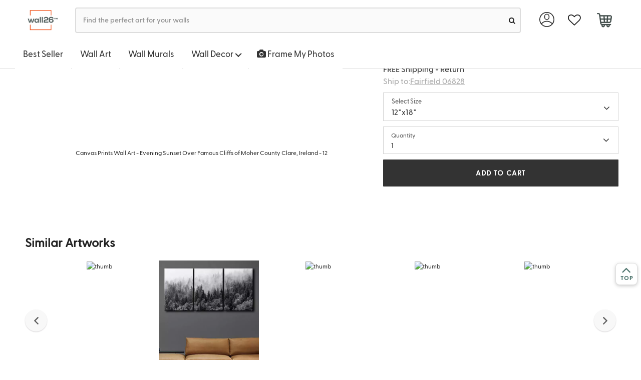

--- FILE ---
content_type: text/html; charset=UTF-8
request_url: https://www.wall26.com/canvas-prints-wall-art-evening-sunset-over-famous-cliffs-p-5484
body_size: 23316
content:
<!DOCTYPE html>
<html lang="en-US">
    <head>
            <title>Canvas Prints Wall Art - Evening Su... - Canvas Art</title>
    <meta http-equiv='content-type' content='text/html; charset=UTF-8' />
<meta name="title" content="Canvas Prints Wall Art - Evening Su... - Canvas Art" />
<meta name="keywords" content="" />
<meta name="description" content="Check out our Canvas Prints Wall Art - Evening Sunset Over Famous Cliffs of Moher County Clare, Ireland - 12' x 18'. Includes free 2-day shipping, hassle-free returns, custom made in the USA." />
<meta name="author" content="Wall26" />

<meta name="viewport" content="width=device-width, initial-scale=1">

<meta name="apple-mobile-web-app-status-bar-style" content="black"/>
<meta name="apple-mobile-web-app-title" content=""/>
<meta name="apple-touch-fullscreen" content="YES" />
<meta name="apple-mobile-web-app-capable" content="yes" />
<meta name="format-detection" content="telephone=no" />
<meta name="HandheldFriendly" content="true" />


<meta name="format-detection" content="telephone=no" />
<meta http-equiv="X-UA-Compatible" content="IE=edge" />
<meta name="p:domain_verify" content="525f75bc3018912b02004bcec4a374c4"/>

<meta property="og:type" content="product" />
<meta property="og:title" content="BRAND_NAMEEvening Sunset Over Famous Cliffs of Moher County Clare Ireland" />
<meta property="og:description" content="Canvas Prints Wall Art - Evening Sunset Over Famous Cliffs of Moher County Clare, Ireland - 12&quot; x 18&quot;" />
<meta property="og:url" content="https://www.wall26.com/canvas-prints-wall-art-evening-sunset-over-famous-cliffs-p-5484"/>
<meta property="og:site_name" content="Wall26" />
<meta property="product:price:amount" content="34.31" />
<meta property="product:price:currency" content="USD" />
<meta property="og:availability" content="instock" />
<link rel="amphtml" href="https://www.wall26.com/canvas-prints-wall-art-evening-sunset-over-famous-cliffs-p-5484.amp">
<link rel="apple-touch-icon-precomposed" sizes="57x57" href="#" />
<link rel="apple-touch-icon-precomposed" sizes="72x72" href="#" />
<link rel="apple-touch-icon-precomposed" sizes="114x114" href="#" />
<link rel="apple-touch-icon-precomposed" sizes="144x144" href="#" />

<link rel="canonical" href="https://www.wall26.com/canvas-prints-wall-art-evening-sunset-over-famous-cliffs-p-5484" />
        <link rel="shortcut icon" href="https://www.wall26.com/asset/icon/favicon.png?1566424684" type="image/x-icon" />
        <link rel="stylesheet" href="https://www.wall26.com/asset/all.css?1768702205" type="text/css" media="screen" />
        <!--[if IE]>
        <link rel="stylesheet" href="https://www.wall26.com/asset/css/ie/compatibility.css?1566424684" type="text/css" media="screen" charset="utf-8" />
        <![endif]-->

                    <style>
            #search-auto-complete {
                width: 500px;
                margin: 0 50px;
                list-style: none;
                padding: 0;
                position: absolute;
                display: none;
                background-color: #fff;
                z-index: 1000;
                border: 1px solid #ddd;
                -webkit-box-shadow: 0 5px 10px #ccc;
                box-shadow: 0 5px 10px #ccc;
                border-bottom-left-radius: 5px;
                border-bottom-right-radius: 5px;
                min-width: 250px
            }

            #search-auto-complete > li {
                position: relative;
                border-bottom: 1px dotted #ddd;
                overflow: hidden;
                white-space: nowrap;
                font-size: 14px
            }

            #search-auto-complete > li > h4.auto-complete_section {
                margin: 0;
                padding: 8px 6px 6px;
                background-color: #e9ebec;
                font-size: 18.2px;
                font-family: "Open Sans", sans-serif
            }

            #search-auto-complete > li > a {
                display: flex;
                flex-flow: row nowrap;
                padding: 7px
            }

            #search-auto-complete > li > a:hover * {
                color: inherit !important
            }

            #search-auto-complete > li > a .image {
                flex-grow: 0;
                flex-shrink: 0;
                width: 80px;
                height: 80px;
                margin-right: 10px;
                background-clip: content-box;
                background-size: cover;
                background-position: 50% 50%
            }

            #search-auto-complete > li > a .info {
                flex-grow: 1
            }

            #search-auto-complete > li.suggestion > a {
                padding: 6px 14px
            }

            #search-auto-complete > li.suggestion > a span, #search-auto-complete > li > a .info {
                text-overflow: ellipsis;
                overflow: hidden
            }

            #search-auto-complete li.selected, #search-auto-complete li.selected .info .title {
                background-color: #ed1c23 !important;
                color: #fff
            }

            #search-auto-complete > li.collection .count {
                font-size: 15px;
                margin-top: -2.5px
            }

            #search-auto-complete > li.collection .title {
                line-height: 30px;
                font-size: 15px;
            }

            #search-auto-complete > li.product:nth-child(odd) {
                background: #f5f5f5
            }

            #search-auto-complete > li.product .title {
                font-weight: bolder;
                color: #666;
                margin: 6px 0;
                padding: 0;
                font-size: 12px
            }

            #search-auto-complete > li.product .title strong {
                color: #000
            }

            .loading {
                background: 0 0;
                border: 1px solid #ccc;
                border-top-color: #333;
                border-radius: 50%;
                animation: spinner .6s linear infinite;
                height: 5px;
                width: 5px;
                padding: 12px;
                margin: 5px;
                position: absolute;
                top: 0;
                right: 0;
            }
            @keyframes spinner {
                to {
                    transform: rotate(360deg)
                }
            }

            @media (max-width: 470px) {
                body ul#search-auto-complete, body ul#search-auto-completee > li {
                    border: 0
                }
                #search-auto-complete {
                    margin: 0 0;
                    width: 320px;
                    max-height: 400px;
                    overflow-y: scroll;
                    font-size: 14px
                }
                #search-bar.mb_search{
                    border-radius: 17px;
                    font-size: 11px;
                    height: 37px;
                }
                #search-auto-complete > li > a .image {
                    flex-grow: 0;
                    flex-shrink: 0;
                    width: 40px;
                    height: 40px;
                    margin-right: 10px;
                    background-clip: content-box;
                    background-size: cover;
                    background-position: 50% 50%
                }
                .ui.icon.input > i.icon.mb_loading:not(.fa-search){
                    border-radius: 50%;
                    top: 0px;
                    right: 0px;
                    height: 5px;
                    width: 5px;
                    margin: 5px;
                    position: absolute;
                }
            }
        </style>
                    <script>
                dataLayer = [{'CustomerType' : 'Visitor' }];
    dataLayer.push({"ecommerce":{"detail":{"products":[{"id":"CVS-RF-1371-12x18x1.50"}]}},"google_remarketing":{"ecomm_prodid":"CVS-RF-1371-12x18x1.50","ecomm_pagetype":"product"}});
dataLayer.push({"FB_Event":"ViewContent","FB_Data":{"content_type":"product","content_category":"Canvas Art","content_name":"Canvas Prints Wall Art - Evening Sunset Over Famous Cliffs of Moher County Clare, Ireland - 12\" x 18\"","content_ids":["CVS-RF-1371-12x18x1.50"],"currency":"USD","value":34.31}});
    </script>
    <!-- Google Tag Manager -->
    <script>(function(w,d,s,l,i){w[l]=w[l]||[];w[l].push({'gtm.start':
    new Date().getTime(),event:'gtm.js'});var f=d.getElementsByTagName(s)[0],
    j=d.createElement(s),dl=l!='dataLayer'?'&l='+l:'';j.async=true;j.src=
    'https://www.googletagmanager.com/gtm.js?id='+i+dl;f.parentNode.insertBefore(j,f);
    })(window,document,'script','dataLayer','GTM-P8L47TZ');</script>
    <!-- End Google Tag Manager -->
    </head>

    <body id="product-detail-page">
        
<div id="recently_viewed" >
    <img src="https://www.wall26.com/asset/icon/recently_viewed.png?1575446418" alt="recently viewed" ><span class="recently_viewed_text">&nbsp;&nbsp;Recently Viewed</span>
</div>
<div id="recent-product-container"></div>

        <!-- Top Nav -->
        <div class="topnav">
            
            
            <div class="ui main menu shop">
                <div class="container">
                    <a href='/' title='Wall26' class="item logo" >
                        <img class='ui' src='https://www.wall26.com/asset/logo.png?1566424684' alt='wall26'/>
                    </a>

                    <div id="search" class="item search">
                        <form action="https://www.wall26.com/search" data-ui="searchbar">
                            <div class="ui fluid icon input searchbar">
                                <input id="search-bar" type="text" name='q' value="" autocomplete="off" placeholder="Find the perfect art for your walls " />
                                <button aria-label="search"><i id="search-icon" class="circular small fa-search link fa icon"></i></button>
                            </div>
                            <ul id="search-auto-complete"></ul>
                        </form>
                    </div>

                    <div class="right menu hidden-sm hidden-xs">

    <div class="ui dropdown link item user" data-ui="dropdownTrigger" data-on="hover" data-duration="200" data-action="nothing">
        <img class="account-img" src='https://www.wall26.com/asset/img/account.svg?1594937406' />

        <div class="menu">
            <a class="item" href='https://www.wall26.com/customer'>My Account</a>
            
            <a class="item" href='https://www.wall26.com/order'>Order Status</a>

                            <a class='item' href="https://www.wall26.com/customer/login" title="Login">
                    <strong>Sign in</strong>
                </a>
                    </div>
    </div>

    <!-- favorite-list -->
    <a class="item" href="https://www.wall26.com/favorite" aria-label="favorite">
        <i class="fa fa-heart-o fa-lg"></i>
        <span class="heart-qty-signle hide"></span>
    </a>

    <div class="ui dropdown link item cart" data-ui="dropdownTrigger" data-action="nothing">
                <a class="item" href='https://www.wall26.com/cart' aria-label="cart">
            <span class='cart-qty'>
                <img class="cart-img" src='https://www.wall26.com/asset/img/cart.svg?1593652210' />
                            </span>
        </a>

        <div class="menu">
            <h4 class="ui left floated header">
                <a href="https://www.wall26.com/cart">Shopping Cart (0 items)</a>
            </h4>

            <div class="ui clearing divider"></div>

                        <div class="item">
                <p class="ui info message text-center">Your cart is empty.</p>
            </div>
            

            <div class="ui clearing divider"></div>

            <div>
                <a class='ui item' href="https://www.wall26.com/guarantee">
                    100% Satisfaction Guaranteed
                </a>
            </div>
        </div>
    </div>
</div>
                </div>
            </div>
            

            <div class='hidden-xs hidden-sm fixtop' >
                
<div class="category-menu-tabview">
    <ul class="tab ui" data-open="">
                <li class="dropdown">
            <a href='https://www.wall26.com/best-selling'>Best Seller</a>
        </li>

        <li class="dropdown">
            <a id="wall-art" href='https://www.wall26.com/wall-art-collection-30'>Wall Art</span></a>
        </li>

        <li class='dropdown'><a href="https://www.wall26.com/wall-murals">Wall Murals</a></li>

        <li class="dropdown hidden-xs">
            <a id="wall-decor" href='javascript:void(0);'>Wall Decor <span class="caret"></span></a>
            <ul class="sub-menu" data-id="wall-decor">
                <!-- <li><a href="/">All Wall Decor</a></li> -->
                <li><a href="https://www.wall26.com/wall-stickers">Peel &amp; Stick Posters</a></li>
                <li><a href="https://www.wall26.com/tapestries">Tapestries</a></li>
            </ul>
        </li>

        <li class="dropdown hidden-md hidden-lg hidden-sm">
            <a id="mobile-wall-decor" data-id="menucollapse" data-target='[data-id="mobile-wall-decor"]' data-toggle="collapse" >Wall Decor <span class="caret"></span></a>
            
            <ul class="collapse mobile-sub-menu " data-id="mobile-wall-decor">
                <!-- <li><a href="/">All Wall Decor</a></li> -->
                <li><a href="https://www.wall26.com/wall-stickers">Peel &amp; Stick Posters</a></li>
                <li><a href="https://www.wall26.com/tapestries">Tapestries</a></li>
            </ul>
        </li>

        <li class='dropdown'>
            <a href="https://www.wall26.com/custom-canvas-prints">
                <!-- <embed class="camera" src="https://www.wall26.com/asset/img/camera.svg?1583443273" width="50" height="50" 
                type="image/svg+xml"
                pluginspage="http://www.adobe.com/svg/viewer/install/" /> 
                    <img src='https://www.wall26.com/asset/img/camera.svg?1583443273' >-->
		        <i class="fa fa-camera"></i>
                Frame My Photos
            </a>
        </li>

        <!-- <li class="dropdown"><a href='https://www.wall26.com/best-selling'>Collections</a></li> -->
    </ul>
    
</div>
            </div>

        </div>

        <div class="container page-content" id="product-detail-page-container">
            <script>
                setInterval(function () {
                    document.querySelector('.page-content').style.marginTop = document.querySelector('.topnav').offsetHeight + 'px';
                    clearInterval();
                }, 300);
            </script>
            <script type="text/javascript"> document.querySelector('.fixtop').style.display=""; </script>
<div class="product-detail container" itemscope itemtype="http://schema.org/Product">
    <div class="add_cart_success_box">
        <div class="modal model_destination_choice2">
    <div class="container">
        <div class="modal-content">
            <div class="modal-header">
                <a href="javascript:;" class="ui close pull-right" data-dismiss="modal" >&times;</a>
            </div>
            <div class="modal-body">
                <div class="row none_margin">
                    <div class="col-md-7">
                        <div class="row none_margin added_title_text">
                            Just Added To Cart
                        </div>
                        <div class="ui divider"></div>
                        <div class="row none_margin added_cart_list">
                            <div class="col-md-2 col-lg-2 none_padding cart_img_box">
                                <div class="text-center">
                                    <img src="https://images-na.ssl-images-amazon.com/images/I/41PxIBXzhKL.jpg" class=" lazyloaded" alt="thumb">
                                </div>
                            </div>
                            <div class="col-md-10 col-lg-10 added_product_msg_box">
                                <div>Canvas Prints Wall Art - Evening Sunset Over Famous Cliffs of Moher County Clare, Ireland - 12" x 18"</div>
                                <div>Size: <span class="added_size"></span></div>
                                <div>Quantity: <span class="qty_added"></span></div>
                                <div>Price: $<span class="added_price_single"></span></div>
                            </div>
                        </div>
                        <div class="row none_margin added_title_text">
                            You May Also Like
                        </div>
                        <div class="ui divider"></div>
                        <div class="added_you_may_also_like_box"></div>
                    </div>
                    <div class="col-md-5 js_box" >
                        <div class="added_title_text">Your Cart:&nbsp;<span class="subnum"></span></div>
                        <div class="ui divider"></div>
                        <div class="added_title_text">Subtotal:&nbsp;<span class="subtotal"></span></div>
                        <div class="mgt_5">Free Shipping & Return</div>
                        <div class="mgt_20">
                            <a href="javascript:;" class="ui button continue_shop_btn" data-dismiss="modal">CONTINUE SHOPPING</a>
                        </div>
                        <div class="mgt_20">
                            <a href="https://www.wall26.com/cart" class="ui button checkout_btn">CHECK OUT</a>
                        </div>
                    </div>
                </div>
            </div>
        </div>
    </div>
</div>

    </div>

    <ul class="breadcrumb">
    <li><a href="/">Home</a></li>

        
    <li><a href="https://www.wall26.com/canvas-art">Canvas Art</a></li>
    
        
    </ul>

    <div class="row none_margin" data-ui="productShowcase" data-zoommable="1">

        <!-- Product Images -->
        <div class="col-md-7 product-image">
                        <div class='product-showcase clearfix' data-ui="expand-view" >
                <div class="easyzoom easyzoom-adjacent preview align-vertical zoomable">
                    <div id="5484" class="favorite ">
                            <i class="fa fa-heart fa-large" style="font-size: 16px;"></i>
                            <span class="fav-count" id="fav_count">
                                <!-- 1 -->
                            </span>
					</div>
                    <a href="https://images-na.ssl-images-amazon.com/images/I/61q9YEHU7sL._SL1058_.jpg" onclick="return false;">
                        <img alt="Canvas Prints Wall Art - Evening Sunset Over Famous Cliffs of Moher County Clare, Ireland - 12" x 18"" src="https://images-na.ssl-images-amazon.com/images/I/41PxIBXzhKL._SS400_.jpg" style="cursor:url(https://www.wall26.com/asset/icon/zoom_in.png?1566424684), crosshair" />
                    </a>
                </div>
            </div>
            
            <!-- Showcase Thumbs -->
                        <div class="showcase-thumbs-wrapper">
                <div class='product-showcase-thumbs'>
                    <ul class="clearfix">
                                            <li data-view="https://images-na.ssl-images-amazon.com/images/I/61q9YEHU7sL._SS400_.jpg" data-preview="https://images-na.ssl-images-amazon.com/images/I/41PxIBXzhKL._SS400_.jpg" class="current">
                            <img itemprop="image" src="https://images-na.ssl-images-amazon.com/images/I/41PxIBXzhKL._SS48_.jpg" alt="Canvas Prints Wall Art - Evening Sunset Over Famous Cliffs of Moher County Clare, Ireland - 12&quot; x 18&quot;"/>
                        </li>
                                            <li data-view="https://images-na.ssl-images-amazon.com/images/I/61NXkCaKyHL._SS400_.jpg" data-preview="https://images-na.ssl-images-amazon.com/images/I/41jMKAGM0cL._SS400_.jpg" class="">
                            <img itemprop="image" src="https://images-na.ssl-images-amazon.com/images/I/41jMKAGM0cL._SS48_.jpg" alt="Canvas Prints Wall Art - Evening Sunset Over Famous Cliffs of Moher County Clare, Ireland - 12&quot; x 18&quot;"/>
                        </li>
                                        </ul>
                </div>
            </div>
            
            <div class="ui inverted dimmer variation-preview-loader">
                <div class="ui loader"></div>
            </div>
       </div>
       <script src="https://ajax.googleapis.com/ajax/libs/jquery/3.5.1/jquery.min.js" crossorigin="anonymous"></script>

       <!-- Product information -->
        <div class="col-md-5 product-info-wrapper">
                <h1 class="ui small header product-title">
                    <span itemprop="name">Canvas Prints Wall Art - Evening Sunset Over Famous Cliffs of Moher County Clare, Ireland - 12" x 18"</span>
                </h1>
            <form method='post' id="form_add_cart" action='https://www.wall26.com/cart/add' class="ui small cart form">
                <div class='product-information clearfix'>
                                        <div class='review-tag clearfix'>
                        <!-- Reviews -->
                                            </div>

                    <!-- Variations Begin -->
                                            
                        <input type='hidden' name='id' value='5484' />
                        <!--<div class="ui divider"></div>-->
                    
                                    <div itemprop="offers" itemscope itemtype="http://schema.org/Offer">
                        <div class="pull-left">
                            <div class="price hidden-xs">
                                <div class="ui horizontal list">
                                    <div class="item">
                                        <span class='price-tag price-symbol' itemprop="priceCurrency" content="USD">$</span>
                                        <span class='price-tag show-price' itemprop="price">
                                                                                        <span class="price-dollar">34</span>
                                            <span class="price-cent">31</span>
                                        </span>
                                    </div>
                                    <div class="item">
                                            <span class='price-tag old-price-symbol' itemprop="priceCurrency" content="USD">&nbsp;$</span>
                                            <span class='price-tag' >
                                                                                                <span class="old-price-dollar">&nbsp;&nbsp;49&nbsp;&nbsp;</span>
                                                <span class="old-price-cent">31</span>
                                            </span>
                                    </div>
                                </div>
                            </div>
                        </div>
                        <div class="clearfix"></div>
                    </div>
                    <div>
                        <div class="desc_style">FREE Shipping + Return</div>
                        <div class="desc_style">
                            <span id='eta' style="display: none"><i class='fa fa-refresh fa-spin'></i></span>
                            <div class="delivery-line-br"></div>
                            <a data-target=".model_destination_choice" data-toggle="center-modal" class='delivery-line'>
                                Ship to:<span class='place-highlight'>Fairfield 06828</span>                            </a>
                            <script type="text/javascript">
                                function quote_product(zipcode,address_id){
                                    jQuery.ajax({
                                        url: "https://www.wall26.com/quoter/product_json",
                                        method:'POST',
                                        data:{product_id:5484, zipcode:zipcode,address_id:address_id}
                                    }).done(function(r) {
                                        var data=JSON.parse(r);
                                        if(data.shipping) data.shipping.forEach(function(s){
                                            if(s.price==0){
                                                var delivery_date=s.delivery.split(',');
                                                var str="<icon class='fa fa-map-marker'></icon> Arrive by <b>"+delivery_date[0]+", "+delivery_date[1]+"</b>";
                                                                                                str += "&nbsp;";
                                                
                                                str += " If order <span class='best-order-time'>Now</span>";
                                                document.querySelector(".delivery-line").innerHTML =data.city?"Shipping to: <span class='place-highlight'>"+data.city+" "+data.zip+"</span>":"Shipping to:<span class='place-highlight'>"+data.zip+"</span>";
                                                jQuery("#eta").html(str);
                                                document.querySelector("#eta").show();
                                            }
                                        });
                                    });
                                }
                                                                jQuery(function(){
                                    quote_product("06828");
                                });
                                                            </script>
                        </div>
                        <div class="modal model_destination_choice">
    <div class="modal-dialog">
        <div class="modal-content">
            <div class="modal-header">
                <h4 class="modal-title">Enter Your Zipcode</h4>
            </div>

            <form class="ui new address form" method="post" action="https://www.wall26.com/quoter/use_address">
                <div class="modal-body">
                    <div class="ui error message"></div>

                    
                    <div style='line-height: 2.6em; text-align: center'>
                        Zipcode:
                        <input type='text' name='zipcode' style='width:6em; margin-left: 6px;' value='' onkeydown="judge_confirm(event);return;" />
                    </div>
                </div>

                <div class="modal-footer">
                    <button type="button" class="ui button" data-dismiss="modal">Cancel</button>
                    <button type="button" class="ui primary button" onclick="update_shipping()">Use This Address</button>
                </div>
            </form>
        </div>
    </div>
</div>
<script>
    function update_shipping(){
        if(document.querySelector("[name=zipcode]").value){
            var zipcode = document.querySelector("[name=zipcode]").value;
        }
        else if (document.querySelector("[name=address_id]:checked").value){
            var zipcode="";
            var address_id = document.querySelector("[name=address_id]:checked").value;
        }
        else return;
        jQuery("#eta").html("<i class='fa fa-refresh fa-spin'></i>");
        jQuery("#eta").show();
        jQuery('[data-dismiss="modal"]').click();
        quote_product(zipcode,address_id);
    }

    function judge_confirm(e){
        if(e.keyCode == 13 || e.keyCode == "13"){
            e.preventDefault();

            update_shipping();
        }
        return 0;
    }
</script>
                    </div>
                    
                                    
                <div class="row none_margin mobile_show">
                    <div class="col-md-12 col-xs-12 select_size_btn_box">
                        <div class="col-md-10 col-xs-10 none_padding">
                            <div class="row none_margin select_sign_text" >
                                <span>Select Size</span>
                            </div>
                            <div class="row none_margin">
                                <span>12"x18"</span>
                            </div>
                        </div>
                        <div class="col-md-2 col-xs-2" style="padding-right: 0;text-align: right;">
                            <i class="fa mb-icon fa-angle-down" aria-hidden="true"></i>
                        </div>
                    </div>
                </div>
                <div class="clearfix"></div>
                <div class="size_view_box">
                                                                            <div class="col-md-12 col-xs-12 size_view_cell  actived" data-old-price="49.31" data-price="34.31" data-id="5484">
                        <div class="size_view_price">$<span>34.31</span></div>
                        <div class="size_view_text">12"x18"</div>
                    </div>
                                                                                                                    <div class="col-md-12 col-xs-12 size_view_cell  " data-old-price="54.59" data-price="39.59" data-id="5476">
                        <div class="size_view_price">$<span>39.59</span></div>
                        <div class="size_view_text">16"x24"</div>
                    </div>
                                                                                                                    <div class="col-md-12 col-xs-12 size_view_cell  " data-old-price="68.99" data-price="53.99" data-id="5500">
                        <div class="size_view_price">$<span>53.99</span></div>
                        <div class="size_view_text">24"x36"</div>
                    </div>
                                                                                                                    <div class="col-md-12 col-xs-12 size_view_cell  " data-old-price="107.39" data-price="92.39" data-id="5813">
                        <div class="size_view_price">$<span>92.39</span></div>
                        <div class="size_view_text">32"x48"</div>
                    </div>
                                                                            </div>
                <div style="clear: both;"></div>

                
                    <div class="row none_margin qty_view_box mobile_show" >
                        <div class="col-md-12 col-xs-12 none_padding" >
                            <div class="row none_margin">
                                <div class="row none_margin qty_show_box" style="align-items: center;justify-content: space-between;">
                                    <div class="col-md-10 col-xs-12 select_sign_text">
                                                                                                                            <span style="font-size: 12px;">Quantity</span>
                                                                                                                        <div class="row none_margin">1</div>
                                                                                                                    </div>
                                    <div class="col-md-2 qty-show-icon" style="padding-right: 35px;">
                                        <i class="fa fa-angle-down mb-icon" aria-hidden="true"></i>
                                    </div>

                                </div>
                                
                                <input type="text" name="qty_view_val" class="ui button btn-block" style="display: none;" >

                                <div class="col-md-12 col-xs-12 qty_list_box" style="min-height: 0;display: none; ">
                                    <ul class="qty_view_list" >
                                        <li class="actived"><a class="ui button btn-block">1</a></li>
                                        <li><a class="ui button btn-block">2</a></li>
                                        <li><a class="ui button btn-block">3</a></li>
                                        <li><a class="ui button btn-block">4</a></li>
                                        <li><a class="ui button btn-block">5</a></li>
                                        <li><a class="ui button btn-block">>5</a></li>
                                    </ul>
                                </div>
                            </div>
                        </div>
                        <div class="col-md-12 col-xs-12 show-add-cart" style="padding-right: 0;" >
                            <a href="javascript:;" class="ui button btn-block add_view_cart">ADD TO CART</a>
                        </div>
                    </div>
                    <div class="row none_margin add_rs_msg" >
                        <span><i class="fa fa-check" aria-hidden="true"></i>Item Added Successfully</span>
                        <a class="pull-right" href="https://www.wall26.com/cart">VIEW CART</a>
                    </div>

                    <div class="inline fields none_show">
                                                <div class="four wide field">
                            <label>Quantity:</label>
                            <input type='text' name='qty' value='1' data-instock="forever" />
                        </div>

                                            </div>

                    <div class="inline fields none_show">
                                                <div class="twelve wide field">
                            <input type='submit' class='ui button green small btn-add-to-cart' value='ADD TO CART' />
                        </div>
                                            </div>

                    <div class="ui inverted dimmer variation-loader">
                        <div class="ui loader"></div>
                    </div>
                </div>
            </form>
        </div>
    </div>
</div>

<div class="product-detail none_padding" >
    
<!-- Size -->
<div id="store-size-wrapper" style="display: block;left: 100%">
    <div class="store-menu">
        <div class="row none_margin" style="padding-top: 1vh; padding-bottom: 3vh;" >
            <div class="col-md-4 col-xs-4 back_view_btn" >
                <a href="javascript:;">
                    <img src="https://www.wall26.com/asset/icon/left-arrows-ee-all-button.svg?1585868252" alt="back button"/>
                    <span style="margin-left: 5px; font-size: 14px; font-weight: 600; position: relative; top: 1px;">
                        Back
                    </span>
                </a>
            </div>
        </div>
        <div class="row none_margin" >
            <div class="col-md-12 col-xs-12 qty_text" >Select&nbsp;Sizes</div>
        </div>
        <div class="col-md-12 col-xs-12 size_select_box">
                                        <div class="size_select_cell  actived" data-old-price="49.31" data-price="34.31" data-id="5484" >
                                <div class="size_select_price">$<span>34.31</span></div>
                                <div class="size_select_text">12"x18"</div>
                            </div>
                                        <div class="size_select_cell  " data-old-price="54.59" data-price="39.59" data-id="5476" >
                                <div class="size_select_price">$<span>39.59</span></div>
                                <div class="size_select_text">16"x24"</div>
                            </div>
                                        <div class="size_select_cell  " data-old-price="68.99" data-price="53.99" data-id="5500" >
                                <div class="size_select_price">$<span>53.99</span></div>
                                <div class="size_select_text">24"x36"</div>
                            </div>
                                        <div class="size_select_cell  " data-old-price="107.39" data-price="92.39" data-id="5813" >
                                <div class="size_select_price">$<span>92.39</span></div>
                                <div class="size_select_text">32"x48"</div>
                            </div>
                    </div>
        <div class="row none_margin" style="padding-bottom: 1vh" >
            <div class="row none_margin" style="padding-bottom: 1vh;">
                <div class="col-md-5 col-xs-5" style="padding-right: 0px;" >
                    <div class="qty_text">Select Quantity</div>
                </div>
                <div class="col-md-7 col-xs-7" >
                    <div class="delivery_text text-right">
                        Free Shipping & Return
                    </div>
                </div>
            </div>
            <div class="col-md-5 col-xs-5 qty_box" >
                <div class="row none_margin">
                    <div class="row none_margin size_qty_btn_func" style="display: flex;align-items:center;">
                        <div class="has_selected_size" style="padding-left: 0px; padding-right: 0px; display: flex;align-items: center" >
                            <a class="ui button" href="javascript:;">1</a>
                            <i class="fa fa-chevron-down" aria-hidden="true" style="padding-right: 10px;"></i>
                        </div>
                        <input type="text" name="size_qty_val" class="ui button btn-block" style="display: none;" >
                    </div>
                    <div class="col-md-12 col-xs-12 size_qty_list_box" style="min-height: 0;display: none; ">
                        <ul class="qty_list" >
                            <li><a class="ui button btn-block">1</a></li>
                            <li><a class="ui button btn-block">2</a></li>
                            <li><a class="ui button btn-block">3</a></li>
                            <li><a class="ui button btn-block">4</a></li>
                            <li><a class="ui button btn-block">5</a></li>
                            <li><a class="ui button btn-block">>5</a></li>
                        </ul>
                    </div>
                </div>
            </div>
            <div class="col-md-7 col-xs-7" style="padding-left: 0;" >
                <div>
                    <a href="javascript:;" class="ui button btn-block select_size_add_cart">ADD TO CART</a>
                </div>
            </div>
        </div>

        <div class="row none_margin add_rs_msg">
            <span><i class="fa fa-check" aria-hidden="true"></i> Item Added Successfully</span>
            <a class="pull-right" href="https://www.wall26.com/cart">VIEW CART</a>
        </div>

                <div class="row none_margin size_select_similar" >
            <div class="col-md-12 col-xs-12" style="overflow-x:hidden;">
                <div class="row none_margin similar_artwork_title">
                    Similar Artworks
                </div>

                <div class="swiper-container-size-select-similar swiper-container-horizontal">
                    <div class="swiper-wrapper">
                                                <div class="swiper-slide">
                            <div class="row none_margin size_last_view_div">
                                                                <div class="col-md-6 col-xs-6 none_padding" data-href="https://www.wall26.com/beautiful-tropical-beach-gallery-canvas-art-wall-art--p-78705">
                                    <div class="row none_margin size_select_img">
                                        <img class="p_img lazyload" alt="thumb" src="[data-uri]"
                                        data-src=" https://images-na.ssl-images-amazon.com/images/I/51O%2BeyE6xkL._SL1000_.jpg 
                                                      ">
                                    </div>
                                    <div class="row none_margin">
                                        <a href="javascript:" class="size_select_similar_link" >Show Now</a>
                                    </div>
                                </div>
                                                                <div class="col-md-6 col-xs-6 none_padding" data-href="https://www.wall26.com/3-piece-canvas-wall-art-misty-forests-of-evergreen-p-54229">
                                    <div class="row none_margin size_select_img">
                                        <img class="p_img lazyload" alt="thumb" src="[data-uri]"
                                        data-src=" /data/product/054/54229/preview/hdVa7W6tnIx6CvCDfL59sIrYR0sfrbWvGcfIbC5X.jpg 
                                                      ">
                                    </div>
                                    <div class="row none_margin">
                                        <a href="javascript:" class="size_select_similar_link" >Show Now</a>
                                    </div>
                                </div>
                                                                <div class="col-md-6 col-xs-6 none_padding" data-href="https://www.wall26.com/canvas-prints-wall-art-starfish-and-seashells-on-the-p-28243">
                                    <div class="row none_margin size_select_img">
                                        <img class="p_img lazyload" alt="thumb" src="[data-uri]"
                                        data-src=" https://images-na.ssl-images-amazon.com/images/I/51%2BBXz8HVHL._AC_.jpg 
                                                      ">
                                    </div>
                                    <div class="row none_margin">
                                        <a href="javascript:" class="size_select_similar_link" >Show Now</a>
                                    </div>
                                </div>
                                                                <div class="col-md-6 col-xs-6 none_padding" data-href="https://www.wall26.com/autumn-scene-fall-canvas-art-wall-art-16-p-29166">
                                    <div class="row none_margin size_select_img">
                                        <img class="p_img lazyload" alt="thumb" src="[data-uri]"
                                        data-src=" https://images-na.ssl-images-amazon.com/images/I/51t4d60Yx1L.jpg 
                                                      ">
                                    </div>
                                    <div class="row none_margin">
                                        <a href="javascript:" class="size_select_similar_link" >Show Now</a>
                                    </div>
                                </div>
                                                                <div class="col-md-6 col-xs-6 none_padding" data-href="https://www.wall26.com/lake-tahoe-wall-art-canvas">
                                    <div class="row none_margin size_select_img">
                                        <img class="p_img lazyload" alt="thumb" src="[data-uri]"
                                        data-src=" https://images-na.ssl-images-amazon.com/images/I/51wPAyR0e1L.jpg 
                                                      ">
                                    </div>
                                    <div class="row none_margin">
                                        <a href="javascript:" class="size_select_similar_link" >Show Now</a>
                                    </div>
                                </div>
                                                                <div class="col-md-6 col-xs-6 none_padding" data-href="https://www.wall26.com/full-moon-in-the-forest-canvas-art-wall-art-p-59602">
                                    <div class="row none_margin size_select_img">
                                        <img class="p_img lazyload" alt="thumb" src="[data-uri]"
                                        data-src=" https://images-na.ssl-images-amazon.com/images/I/51rJP32vQZL._SL1000_.jpg 
                                                      ">
                                    </div>
                                    <div class="row none_margin">
                                        <a href="javascript:" class="size_select_similar_link" >Show Now</a>
                                    </div>
                                </div>
                                                                <div class="col-md-6 col-xs-6 none_padding" data-href="https://www.wall26.com/canvas-prints-wall-art-beautiful-winter-landscape-canvas-oil-p-37422">
                                    <div class="row none_margin size_select_img">
                                        <img class="p_img lazyload" alt="thumb" src="[data-uri]"
                                        data-src=" https://images-na.ssl-images-amazon.com/images/I/51I6N-N9VQL._AC_.jpg 
                                                      ">
                                    </div>
                                    <div class="row none_margin">
                                        <a href="javascript:" class="size_select_similar_link" >Show Now</a>
                                    </div>
                                </div>
                                                                <div class="col-md-6 col-xs-6 none_padding" data-href="https://www.wall26.com/3-piece-canvas-wall-art-oak-tree-in-full-p-57170">
                                    <div class="row none_margin size_select_img">
                                        <img class="p_img lazyload" alt="thumb" src="[data-uri]"
                                        data-src=" https://images-na.ssl-images-amazon.com/images/I/51VfhgqsrkL.jpg 
                                                      ">
                                    </div>
                                    <div class="row none_margin">
                                        <a href="javascript:" class="size_select_similar_link" >Show Now</a>
                                    </div>
                                </div>
                                                                <div class="col-md-6 col-xs-6 none_padding" data-href="https://www.wall26.com/banff-national-park-canada-canvas-art-wall-art--p-65805">
                                    <div class="row none_margin size_select_img">
                                        <img class="p_img lazyload" alt="thumb" src="[data-uri]"
                                        data-src=" https://images-na.ssl-images-amazon.com/images/I/51cisP5k-lL.jpg 
                                                      ">
                                    </div>
                                    <div class="row none_margin">
                                        <a href="javascript:" class="size_select_similar_link" >Show Now</a>
                                    </div>
                                </div>
                                                                <div class="col-md-6 col-xs-6 none_padding" data-href="https://www.wall26.com/canvas-prints-wall-art-tropical-beach-with-palm-trees-p-24014">
                                    <div class="row none_margin size_select_img">
                                        <img class="p_img lazyload" alt="thumb" src="[data-uri]"
                                        data-src=" https://images-na.ssl-images-amazon.com/images/I/51vI4hSYSIL._AC_.jpg 
                                                      ">
                                    </div>
                                    <div class="row none_margin">
                                        <a href="javascript:" class="size_select_similar_link" >Show Now</a>
                                    </div>
                                </div>
                                                            </div>
                        </div>
                                                <div class="swiper-slide">
                            <div class="row none_margin size_last_view_div">
                                                                <div class="col-md-6 col-xs-6 none_padding" data-href="https://www.wall26.com/mermaid-picture-on-vintage-background-canvas-art-wall-art-p-24048">
                                    <div class="row none_margin size_select_img">
                                        <img class="p_img lazyload" alt="thumb" src="[data-uri]"
                                        data-src=" https://images-na.ssl-images-amazon.com/images/I/51mTxHSd9RL._AC_.jpg 
                                                      ">
                                    </div>
                                    <div class="row none_margin">
                                        <a href="javascript:" class="size_select_similar_link" >Show Now</a>
                                    </div>
                                </div>
                                                                <div class="col-md-6 col-xs-6 none_padding" data-href="https://www.wall26.com/black-bears-in-forest-canvas-art-p-504">
                                    <div class="row none_margin size_select_img">
                                        <img class="p_img lazyload" alt="thumb" src="[data-uri]"
                                        data-src=" https://images-na.ssl-images-amazon.com/images/I/61ZVbJWtUYL.jpg 
                                                      ">
                                    </div>
                                    <div class="row none_margin">
                                        <a href="javascript:" class="size_select_similar_link" >Show Now</a>
                                    </div>
                                </div>
                                                                <div class="col-md-6 col-xs-6 none_padding" data-href="https://www.wall26.com/forest-waterfall-scene-canvas-art-wall-art-24-p-29135">
                                    <div class="row none_margin size_select_img">
                                        <img class="p_img lazyload" alt="thumb" src="[data-uri]"
                                        data-src=" https://images-na.ssl-images-amazon.com/images/I/51xGN0taUJL.jpg 
                                                      ">
                                    </div>
                                    <div class="row none_margin">
                                        <a href="javascript:" class="size_select_similar_link" >Show Now</a>
                                    </div>
                                </div>
                                                                <div class="col-md-6 col-xs-6 none_padding" data-href="https://www.wall26.com/canvas-prints-wall-art-romantic-scene-of-sea-waves-p-20225">
                                    <div class="row none_margin size_select_img">
                                        <img class="p_img lazyload" alt="thumb" src="[data-uri]"
                                        data-src=" https://images-na.ssl-images-amazon.com/images/I/41YPc61VCaL.jpg 
                                                      ">
                                    </div>
                                    <div class="row none_margin">
                                        <a href="javascript:" class="size_select_similar_link" >Show Now</a>
                                    </div>
                                </div>
                                                                <div class="col-md-6 col-xs-6 none_padding" data-href="https://www.wall26.com/framed-canvas-wall-art-for-living-room-bedroom-canvas-prints-p-170314">
                                    <div class="row none_margin size_select_img">
                                        <img class="p_img lazyload" alt="thumb" src="[data-uri]"
                                        data-src=" https://images-na.ssl-images-amazon.com/images/I/51Olgb83RpL._AC_.jpg 
                                                      ">
                                    </div>
                                    <div class="row none_margin">
                                        <a href="javascript:" class="size_select_similar_link" >Show Now</a>
                                    </div>
                                </div>
                                                                <div class="col-md-6 col-xs-6 none_padding" data-href="https://www.wall26.com/beach-scene-with-sea-life-on-the-sand-canvas-p-78062">
                                    <div class="row none_margin size_select_img">
                                        <img class="p_img lazyload" alt="thumb" src="[data-uri]"
                                        data-src=" https://images-na.ssl-images-amazon.com/images/I/51FxlKhbVKL._AC_.jpg 
                                                      ">
                                    </div>
                                    <div class="row none_margin">
                                        <a href="javascript:" class="size_select_similar_link" >Show Now</a>
                                    </div>
                                </div>
                                                                <div class="col-md-6 col-xs-6 none_padding" data-href="https://www.wall26.com/window-view-tropical-landscape-with-beach-and-palm-trees-gallery-p-79621">
                                    <div class="row none_margin size_select_img">
                                        <img class="p_img lazyload" alt="thumb" src="[data-uri]"
                                        data-src=" https://images-na.ssl-images-amazon.com/images/I/515qDvvP8hL.jpg 
                                                      ">
                                    </div>
                                    <div class="row none_margin">
                                        <a href="javascript:" class="size_select_similar_link" >Show Now</a>
                                    </div>
                                </div>
                                                                <div class="col-md-6 col-xs-6 none_padding" data-href="https://www.wall26.com/seascape-with-beach-horizon-canvas-art-wall-art--p-54495">
                                    <div class="row none_margin size_select_img">
                                        <img class="p_img lazyload" alt="thumb" src="[data-uri]"
                                        data-src=" https://images-na.ssl-images-amazon.com/images/I/414mH-VPoOL._AC_.jpg 
                                                      ">
                                    </div>
                                    <div class="row none_margin">
                                        <a href="javascript:" class="size_select_similar_link" >Show Now</a>
                                    </div>
                                </div>
                                                                <div class="col-md-6 col-xs-6 none_padding" data-href="https://www.wall26.com/aspen-trees-fall-colors-canvas-art-wall-art--p-28829">
                                    <div class="row none_margin size_select_img">
                                        <img class="p_img lazyload" alt="thumb" src="[data-uri]"
                                        data-src=" https://images-na.ssl-images-amazon.com/images/I/61fAsS79KdL._AC_.jpg 
                                                      ">
                                    </div>
                                    <div class="row none_margin">
                                        <a href="javascript:" class="size_select_similar_link" >Show Now</a>
                                    </div>
                                </div>
                                                                <div class="col-md-6 col-xs-6 none_padding" data-href="https://www.wall26.com/tropical-beach-at-sunset-canvas-art-wall-art--p-53627">
                                    <div class="row none_margin size_select_img">
                                        <img class="p_img lazyload" alt="thumb" src="[data-uri]"
                                        data-src=" https://images-na.ssl-images-amazon.com/images/I/51ko%2BdwPQCL.jpg 
                                                      ">
                                    </div>
                                    <div class="row none_margin">
                                        <a href="javascript:" class="size_select_similar_link" >Show Now</a>
                                    </div>
                                </div>
                                                            </div>
                        </div>
                                                <div class="swiper-slide">
                            <div class="row none_margin size_last_view_div">
                                                                <div class="col-md-6 col-xs-6 none_padding" data-href="https://www.wall26.com/framed-canvas-wall-art-for-living-room-bedroom-canvas-prints-p-118740">
                                    <div class="row none_margin size_select_img">
                                        <img class="p_img lazyload" alt="thumb" src="[data-uri]"
                                        data-src=" /data/product/118/118740/preview/FaOxYA1JFMvz714j0biANju4OiHWkBCZyA15H33h.jpg 
                                                      ">
                                    </div>
                                    <div class="row none_margin">
                                        <a href="javascript:" class="size_select_similar_link" >Show Now</a>
                                    </div>
                                </div>
                                                                <div class="col-md-6 col-xs-6 none_padding" data-href="https://www.wall26.com/canvas-wall-art-mother-mermaid-holding-baby-mermaid-maternal-p-42611">
                                    <div class="row none_margin size_select_img">
                                        <img class="p_img lazyload" alt="thumb" src="[data-uri]"
                                        data-src=" https://images-na.ssl-images-amazon.com/images/I/51uNqn6UgfL._AC_.jpg 
                                                      ">
                                    </div>
                                    <div class="row none_margin">
                                        <a href="javascript:" class="size_select_similar_link" >Show Now</a>
                                    </div>
                                </div>
                                                                <div class="col-md-6 col-xs-6 none_padding" data-href="https://www.wall26.com/moon-illuminating-the-clear-ocean-blue-canvas-art-wall-p-32312">
                                    <div class="row none_margin size_select_img">
                                        <img class="p_img lazyload" alt="thumb" src="[data-uri]"
                                        data-src=" https://images-na.ssl-images-amazon.com/images/I/51ldmk2G3wL._AC_.jpg 
                                                      ">
                                    </div>
                                    <div class="row none_margin">
                                        <a href="javascript:" class="size_select_similar_link" >Show Now</a>
                                    </div>
                                </div>
                                                                <div class="col-md-6 col-xs-6 none_padding" data-href="https://www.wall26.com/big-tree-with-sun-light-canvas-art-wall-art-p-53614">
                                    <div class="row none_margin size_select_img">
                                        <img class="p_img lazyload" alt="thumb" src="[data-uri]"
                                        data-src=" https://images-na.ssl-images-amazon.com/images/I/51uieyCxZAL.jpg 
                                                      ">
                                    </div>
                                    <div class="row none_margin">
                                        <a href="javascript:" class="size_select_similar_link" >Show Now</a>
                                    </div>
                                </div>
                                                                <div class="col-md-6 col-xs-6 none_padding" data-href="https://www.wall26.com/canvas-prints-wall-art-tropical-beach-on-vintage-wood-p-23939">
                                    <div class="row none_margin size_select_img">
                                        <img class="p_img lazyload" alt="thumb" src="[data-uri]"
                                        data-src=" https://images-na.ssl-images-amazon.com/images/I/51Wpm9C9BVL._AC_.jpg 
                                                      ">
                                    </div>
                                    <div class="row none_margin">
                                        <a href="javascript:" class="size_select_similar_link" >Show Now</a>
                                    </div>
                                </div>
                                                                <div class="col-md-6 col-xs-6 none_padding" data-href="https://www.wall26.com/canvas-prints-wall-art-tropical-beach-with-palm-tree-p-23961">
                                    <div class="row none_margin size_select_img">
                                        <img class="p_img lazyload" alt="thumb" src="[data-uri]"
                                        data-src=" https://images-na.ssl-images-amazon.com/images/I/513DVHo8DYL._AC_.jpg 
                                                      ">
                                    </div>
                                    <div class="row none_margin">
                                        <a href="javascript:" class="size_select_similar_link" >Show Now</a>
                                    </div>
                                </div>
                                                                <div class="col-md-6 col-xs-6 none_padding" data-href="https://www.wall26.com/vineyard-landscape-in-tuscany-italy-canvas-art-wall-art-p-31550">
                                    <div class="row none_margin size_select_img">
                                        <img class="p_img lazyload" alt="thumb" src="[data-uri]"
                                        data-src=" https://images-na.ssl-images-amazon.com/images/I/51F65M-7WtL.jpg 
                                                      ">
                                    </div>
                                    <div class="row none_margin">
                                        <a href="javascript:" class="size_select_similar_link" >Show Now</a>
                                    </div>
                                </div>
                                                                <div class="col-md-6 col-xs-6 none_padding" data-href="https://www.wall26.com/3-piece-canvas-wall-art-for-living-room-bedroom-home-p-129726">
                                    <div class="row none_margin size_select_img">
                                        <img class="p_img lazyload" alt="thumb" src="[data-uri]"
                                        data-src=" https://images-na.ssl-images-amazon.com/images/I/51HW7OQ49eL.jpg 
                                                      ">
                                    </div>
                                    <div class="row none_margin">
                                        <a href="javascript:" class="size_select_similar_link" >Show Now</a>
                                    </div>
                                </div>
                                                                <div class="col-md-6 col-xs-6 none_padding" data-href="https://www.wall26.com/purple-watercolor-mermaid-with-quote-i-must-be-a-p-37170">
                                    <div class="row none_margin size_select_img">
                                        <img class="p_img lazyload" alt="thumb" src="[data-uri]"
                                        data-src=" https://images-na.ssl-images-amazon.com/images/I/51IorcAVm5L._AC_.jpg 
                                                      ">
                                    </div>
                                    <div class="row none_margin">
                                        <a href="javascript:" class="size_select_similar_link" >Show Now</a>
                                    </div>
                                </div>
                                                                <div class="col-md-6 col-xs-6 none_padding" data-href="https://www.wall26.com/canvas-wall-art-abstract-trees-with-purple-leaves-in-p-77629">
                                    <div class="row none_margin size_select_img">
                                        <img class="p_img lazyload" alt="thumb" src="[data-uri]"
                                        data-src=" https://images-na.ssl-images-amazon.com/images/I/61VtaFNLXtL.jpg 
                                                      ">
                                    </div>
                                    <div class="row none_margin">
                                        <a href="javascript:" class="size_select_similar_link" >Show Now</a>
                                    </div>
                                </div>
                                                            </div>
                        </div>
                                                <div class="swiper-slide">
                            <div class="row none_margin size_last_view_div">
                                                                <div class="col-md-6 col-xs-6 none_padding" data-href="https://www.wall26.com/green-sea-turtle-in-deep-ocean-canvas-art-p-4387">
                                    <div class="row none_margin size_select_img">
                                        <img class="p_img lazyload" alt="thumb" src="[data-uri]"
                                        data-src=" https://images-na.ssl-images-amazon.com/images/I/51mWZgufdrL._AC_.jpg 
                                                      ">
                                    </div>
                                    <div class="row none_margin">
                                        <a href="javascript:" class="size_select_similar_link" >Show Now</a>
                                    </div>
                                </div>
                                                                <div class="col-md-6 col-xs-6 none_padding" data-href="https://www.wall26.com/tropical-vacation-at-the-beach-canvas-art-wall-art-p-32646">
                                    <div class="row none_margin size_select_img">
                                        <img class="p_img lazyload" alt="thumb" src="[data-uri]"
                                        data-src=" https://images-na.ssl-images-amazon.com/images/I/51Jz5SD%2B4zL.jpg 
                                                      ">
                                    </div>
                                    <div class="row none_margin">
                                        <a href="javascript:" class="size_select_similar_link" >Show Now</a>
                                    </div>
                                </div>
                                                                <div class="col-md-6 col-xs-6 none_padding" data-href="https://www.wall26.com/sunrise-in-the-mountains-canvas-art-wall-art--p-54491">
                                    <div class="row none_margin size_select_img">
                                        <img class="p_img lazyload" alt="thumb" src="[data-uri]"
                                        data-src=" /data/product/054/54491/preview/DhXrMtZ7WRpsrX2J6Pa6TTg1B66O0hh7FVbQdCzv.jpg 
                                                      ">
                                    </div>
                                    <div class="row none_margin">
                                        <a href="javascript:" class="size_select_similar_link" >Show Now</a>
                                    </div>
                                </div>
                                                                <div class="col-md-6 col-xs-6 none_padding" data-href="https://www.wall26.com/canvas-prints-wall-art-tropical-beach-with-palm-tree-p-23932">
                                    <div class="row none_margin size_select_img">
                                        <img class="p_img lazyload" alt="thumb" src="[data-uri]"
                                        data-src=" https://images-na.ssl-images-amazon.com/images/I/515PJyvVjUL._AC_.jpg 
                                                      ">
                                    </div>
                                    <div class="row none_margin">
                                        <a href="javascript:" class="size_select_similar_link" >Show Now</a>
                                    </div>
                                </div>
                                                                <div class="col-md-6 col-xs-6 none_padding" data-href="https://www.wall26.com/deep-forest-waterfall-in-thailand-canvas-art-wall-art-p-6845">
                                    <div class="row none_margin size_select_img">
                                        <img class="p_img lazyload" alt="thumb" src="[data-uri]"
                                        data-src=" https://images-na.ssl-images-amazon.com/images/I/51S6w8bRV9L._AC_.jpg 
                                                      ">
                                    </div>
                                    <div class="row none_margin">
                                        <a href="javascript:" class="size_select_similar_link" >Show Now</a>
                                    </div>
                                </div>
                                                                <div class="col-md-6 col-xs-6 none_padding" data-href="https://www.wall26.com/tropical-sunset-endless-summer-canvas-art-wall-art--p-27906">
                                    <div class="row none_margin size_select_img">
                                        <img class="p_img lazyload" alt="thumb" src="[data-uri]"
                                        data-src=" https://images-na.ssl-images-amazon.com/images/I/51lxgAIIaKL._AC_.jpg 
                                                      ">
                                    </div>
                                    <div class="row none_margin">
                                        <a href="javascript:" class="size_select_similar_link" >Show Now</a>
                                    </div>
                                </div>
                                                                <div class="col-md-6 col-xs-6 none_padding" data-href="https://www.wall26.com/calm-lake-scene-at-sunset-canvas-art-wall-art-p-27886">
                                    <div class="row none_margin size_select_img">
                                        <img class="p_img lazyload" alt="thumb" src="[data-uri]"
                                        data-src=" https://images-na.ssl-images-amazon.com/images/I/513gfgCvKgL._AC_.jpg 
                                                      ">
                                    </div>
                                    <div class="row none_margin">
                                        <a href="javascript:" class="size_select_similar_link" >Show Now</a>
                                    </div>
                                </div>
                                                                <div class="col-md-6 col-xs-6 none_padding" data-href="https://www.wall26.com/canvas-prints-wall-art-tropical-beach-on-vintage-wood-p-30500">
                                    <div class="row none_margin size_select_img">
                                        <img class="p_img lazyload" alt="thumb" src="[data-uri]"
                                        data-src=" https://images-na.ssl-images-amazon.com/images/I/51eBoq2q5LL._AC_.jpg 
                                                      ">
                                    </div>
                                    <div class="row none_margin">
                                        <a href="javascript:" class="size_select_similar_link" >Show Now</a>
                                    </div>
                                </div>
                                                                <div class="col-md-6 col-xs-6 none_padding" data-href="https://www.wall26.com/3-piece-canvas-wall-art-beautiful-landscape-with-turquoise-p-53724">
                                    <div class="row none_margin size_select_img">
                                        <img class="p_img lazyload" alt="thumb" src="[data-uri]"
                                        data-src=" https://images-na.ssl-images-amazon.com/images/I/510EB8jc9aL.jpg 
                                                      ">
                                    </div>
                                    <div class="row none_margin">
                                        <a href="javascript:" class="size_select_similar_link" >Show Now</a>
                                    </div>
                                </div>
                                                                <div class="col-md-6 col-xs-6 none_padding" data-href="https://www.wall26.com/canvas-prints-wall-art-a-bridge-in-an-asian-p-19133">
                                    <div class="row none_margin size_select_img">
                                        <img class="p_img lazyload" alt="thumb" src="[data-uri]"
                                        data-src=" https://images-na.ssl-images-amazon.com/images/I/61RMRKVRFjL._AC_.jpg 
                                                      ">
                                    </div>
                                    <div class="row none_margin">
                                        <a href="javascript:" class="size_select_similar_link" >Show Now</a>
                                    </div>
                                </div>
                                                            </div>
                        </div>
                                                <div class="swiper-slide">
                            <div class="row none_margin size_last_view_div">
                                                                <div class="col-md-6 col-xs-6 none_padding" data-href="https://www.wall26.com/a-big-wave-in-the-pacific-ocean-canvas-art-p-18867">
                                    <div class="row none_margin size_select_img">
                                        <img class="p_img lazyload" alt="thumb" src="[data-uri]"
                                        data-src=" https://images-na.ssl-images-amazon.com/images/I/41RiNWma2yL._AC_.jpg 
                                                      ">
                                    </div>
                                    <div class="row none_margin">
                                        <a href="javascript:" class="size_select_similar_link" >Show Now</a>
                                    </div>
                                </div>
                                                                <div class="col-md-6 col-xs-6 none_padding" data-href="https://www.wall26.com/winter-mountain-snow-covered-trees-canvas-art-wall-art-p-10371">
                                    <div class="row none_margin size_select_img">
                                        <img class="p_img lazyload" alt="thumb" src="[data-uri]"
                                        data-src=" https://images-na.ssl-images-amazon.com/images/I/51xiTnIpddL._AC_.jpg 
                                                      ">
                                    </div>
                                    <div class="row none_margin">
                                        <a href="javascript:" class="size_select_similar_link" >Show Now</a>
                                    </div>
                                </div>
                                                                <div class="col-md-6 col-xs-6 none_padding" data-href="https://www.wall26.com/canvas-wall-art-blue-ocean-under-moonlight-calmful-heart-painting-p-170718">
                                    <div class="row none_margin size_select_img">
                                        <img class="p_img lazyload" alt="thumb" src="[data-uri]"
                                        data-src=" https://images-na.ssl-images-amazon.com/images/I/51%2BwhviF8GL._AC_.jpg 
                                                      ">
                                    </div>
                                    <div class="row none_margin">
                                        <a href="javascript:" class="size_select_similar_link" >Show Now</a>
                                    </div>
                                </div>
                                                                <div class="col-md-6 col-xs-6 none_padding" data-href="https://www.wall26.com/3-piece-canvas-wall-art-sunset-moment-at-horseshoe-p-53858">
                                    <div class="row none_margin size_select_img">
                                        <img class="p_img lazyload" alt="thumb" src="[data-uri]"
                                        data-src=" https://images-na.ssl-images-amazon.com/images/I/51spSRfxjML._AC_.jpg 
                                                      ">
                                    </div>
                                    <div class="row none_margin">
                                        <a href="javascript:" class="size_select_similar_link" >Show Now</a>
                                    </div>
                                </div>
                                                                <div class="col-md-6 col-xs-6 none_padding" data-href="https://www.wall26.com/palm-tree-on-tropical-beach-canvas-art-wall-art-p-54793">
                                    <div class="row none_margin size_select_img">
                                        <img class="p_img lazyload" alt="thumb" src="[data-uri]"
                                        data-src=" https://images-na.ssl-images-amazon.com/images/I/51iD9snmZzL.jpg 
                                                      ">
                                    </div>
                                    <div class="row none_margin">
                                        <a href="javascript:" class="size_select_similar_link" >Show Now</a>
                                    </div>
                                </div>
                                                                <div class="col-md-6 col-xs-6 none_padding" data-href="https://www.wall26.com/sunrise-on-atlantic-ocean-canvas-art-wall-art--p-53863">
                                    <div class="row none_margin size_select_img">
                                        <img class="p_img lazyload" alt="thumb" src="[data-uri]"
                                        data-src=" https://images-na.ssl-images-amazon.com/images/I/51wC2LBVjfL.jpg 
                                                      ">
                                    </div>
                                    <div class="row none_margin">
                                        <a href="javascript:" class="size_select_similar_link" >Show Now</a>
                                    </div>
                                </div>
                                                                <div class="col-md-6 col-xs-6 none_padding" data-href="https://www.wall26.com/morning-view-of-the-bay-from-the-dock-canvas-p-37423">
                                    <div class="row none_margin size_select_img">
                                        <img class="p_img lazyload" alt="thumb" src="[data-uri]"
                                        data-src=" https://images-na.ssl-images-amazon.com/images/I/41h7wukgzWL.jpg 
                                                      ">
                                    </div>
                                    <div class="row none_margin">
                                        <a href="javascript:" class="size_select_similar_link" >Show Now</a>
                                    </div>
                                </div>
                                                                <div class="col-md-6 col-xs-6 none_padding" data-href="https://www.wall26.com/window-view-tropical-landscape-with-beach-and-palm-trees-gallery-p-79608">
                                    <div class="row none_margin size_select_img">
                                        <img class="p_img lazyload" alt="thumb" src="[data-uri]"
                                        data-src=" https://images-na.ssl-images-amazon.com/images/I/51DSzY6VbOL._AC_.jpg 
                                                      ">
                                    </div>
                                    <div class="row none_margin">
                                        <a href="javascript:" class="size_select_similar_link" >Show Now</a>
                                    </div>
                                </div>
                                                                <div class="col-md-6 col-xs-6 none_padding" data-href="https://www.wall26.com/canvas-prints-wall-art-forest-of-nepal-modern-wall-p-16652">
                                    <div class="row none_margin size_select_img">
                                        <img class="p_img lazyload" alt="thumb" src="[data-uri]"
                                        data-src=" https://images-na.ssl-images-amazon.com/images/I/610GXeKL3jL._AC_.jpg 
                                                      ">
                                    </div>
                                    <div class="row none_margin">
                                        <a href="javascript:" class="size_select_similar_link" >Show Now</a>
                                    </div>
                                </div>
                                                                <div class="col-md-6 col-xs-6 none_padding" data-href="https://www.wall26.com/canvas-prints-wall-art-the-beautiful-landscape-of-grand-p-5736">
                                    <div class="row none_margin size_select_img">
                                        <img class="p_img lazyload" alt="thumb" src="[data-uri]"
                                        data-src=" https://images-na.ssl-images-amazon.com/images/I/61OgrJCKBUL.jpg 
                                                      ">
                                    </div>
                                    <div class="row none_margin">
                                        <a href="javascript:" class="size_select_similar_link" >Show Now</a>
                                    </div>
                                </div>
                                                            </div>
                        </div>
                                            </div>
                    <div class="swiper-button-next"></div>
                </div>
            </div>
        </div>
        
        <div class="row none_margin view_more">
            <div class="col-md-12 col-xs-12">
                <span>Browse More</span>
                <i class="fa fa-angle-right mb-icon" aria-hidden="true"></i>
            </div>
        </div>
    </div>
</div>


<div class="similar_artwork_box">
    <div>
        <div class="container">
            <h2 class="ui header mobile_spec">
                Similar Artworks 
                            </h2>  
        </div>
    </div>
    <div class="swiper-box similar-artworks-wrapper">
        <div class="swiper-container   container" id="pd-swiper-container-1">
            <div class="swiper-wrapper ">
                                    <div class="swiper-slide">
                        <div class="item">
                            <div class="ui five cards" style="margin-top:0;">
                                                                    <div class="ui fluid card cards-wrapper">
                                        <div class="img text-center">
                                            <a href="https://www.wall26.com/brand_namebeautiful-tropical-beach-p-78705">
                                                <img src="[data-uri]" 
                                                data-src=" https://images-na.ssl-images-amazon.com/images/I/51O%2BeyE6xkL._SS200_.jpg 
                                                      " 
                                                      class="lazyload" alt="thumb" />
                                            </a>
                                        </div>
                                    </div>
                                                                    <div class="ui fluid card cards-wrapper">
                                        <div class="img text-center">
                                            <a href="https://www.wall26.com/brand_namemisty-forests-of-evergreen-coniferous-trees-in-an-ethereal-landscape-p-54229">
                                                <img src="[data-uri]" 
                                                data-src=" /data/product/054/54229/preview/hdVa7W6tnIx6CvCDfL59sIrYR0sfrbWvGcfIbC5X.webp 
                                                      " 
                                                      class="lazyload" alt="thumb" />
                                            </a>
                                        </div>
                                    </div>
                                                                    <div class="ui fluid card cards-wrapper">
                                        <div class="img text-center">
                                            <a href="https://www.wall26.com/brand_namestarfish-and-seashells-on-the-beach-with-vintage-wood-background-p-28243">
                                                <img src="[data-uri]" 
                                                data-src=" https://images-na.ssl-images-amazon.com/images/I/51%2BBXz8HVHL._SS200_.jpg 
                                                      " 
                                                      class="lazyload" alt="thumb" />
                                            </a>
                                        </div>
                                    </div>
                                                                    <div class="ui fluid card cards-wrapper">
                                        <div class="img text-center">
                                            <a href="https://www.wall26.com/brand_nameautumn-scene-fall-p-29166">
                                                <img src="[data-uri]" 
                                                data-src=" https://images-na.ssl-images-amazon.com/images/I/51t4d60Yx1L._SS200_.jpg 
                                                      " 
                                                      class="lazyload" alt="thumb" />
                                            </a>
                                        </div>
                                    </div>
                                                                    <div class="ui fluid card cards-wrapper">
                                        <div class="img text-center">
                                            <a href="https://www.wall26.com/lake-tahoe-wall-art-canvas">
                                                <img src="[data-uri]" 
                                                data-src=" https://images-na.ssl-images-amazon.com/images/I/51wPAyR0e1L._SS200_.jpg 
                                                      " 
                                                      class="lazyload" alt="thumb" />
                                            </a>
                                        </div>
                                    </div>
                                                                    <div class="ui fluid card cards-wrapper">
                                        <div class="img text-center">
                                            <a href="https://www.wall26.com/brand_namefull-moon-in-the-forest-x3-panels-p-59602">
                                                <img src="[data-uri]" 
                                                data-src=" https://images-na.ssl-images-amazon.com/images/I/51rJP32vQZL._SS200_.jpg 
                                                      " 
                                                      class="lazyload" alt="thumb" />
                                            </a>
                                        </div>
                                    </div>
                                                                    <div class="ui fluid card cards-wrapper">
                                        <div class="img text-center">
                                            <a href="https://www.wall26.com/brand_namebeautiful-winter-landscape-oil-p-37422">
                                                <img src="[data-uri]" 
                                                data-src=" https://images-na.ssl-images-amazon.com/images/I/51I6N-N9VQL._SS200_.jpg 
                                                      " 
                                                      class="lazyload" alt="thumb" />
                                            </a>
                                        </div>
                                    </div>
                                                                    <div class="ui fluid card cards-wrapper">
                                        <div class="img text-center">
                                            <a href="https://www.wall26.com/brand_nameoak-tree-in-full-leaf-in-summer-standing-alone-home-p-57170">
                                                <img src="[data-uri]" 
                                                data-src=" https://images-na.ssl-images-amazon.com/images/I/51VfhgqsrkL._SS200_.jpg 
                                                      " 
                                                      class="lazyload" alt="thumb" />
                                            </a>
                                        </div>
                                    </div>
                                                                    <div class="ui fluid card cards-wrapper">
                                        <div class="img text-center">
                                            <a href="https://www.wall26.com/brand_namebanff-national-park-canada-x3-panels-p-65805">
                                                <img src="[data-uri]" 
                                                data-src=" https://images-na.ssl-images-amazon.com/images/I/51cisP5k-lL._SS200_.jpg 
                                                      " 
                                                      class="lazyload" alt="thumb" />
                                            </a>
                                        </div>
                                    </div>
                                                                    <div class="ui fluid card cards-wrapper">
                                        <div class="img text-center">
                                            <a href="https://www.wall26.com/brand_nametropical-beach-with-palm-trees-on-vintage-wood-background-rustic-p-24014">
                                                <img src="[data-uri]" 
                                                data-src=" https://images-na.ssl-images-amazon.com/images/I/51vI4hSYSIL._SS200_.jpg 
                                                      " 
                                                      class="lazyload" alt="thumb" />
                                            </a>
                                        </div>
                                    </div>
                                                            </div>
                        </div>
                    </div>
                                    <div class="swiper-slide">
                        <div class="item">
                            <div class="ui five cards" style="margin-top:0;">
                                                                    <div class="ui fluid card cards-wrapper">
                                        <div class="img text-center">
                                            <a href="https://www.wall26.com/brand_namemermaid-picture-on-vintage-background-p-24048">
                                                <img src="[data-uri]" 
                                                data-src=" https://images-na.ssl-images-amazon.com/images/I/51mTxHSd9RL._SS200_.jpg 
                                                      " 
                                                      class="lazyload" alt="thumb" />
                                            </a>
                                        </div>
                                    </div>
                                                                    <div class="ui fluid card cards-wrapper">
                                        <div class="img text-center">
                                            <a href="https://www.wall26.com/brand_nameblack-bears-in-forest-painting-p-504">
                                                <img src="[data-uri]" 
                                                data-src=" https://images-na.ssl-images-amazon.com/images/I/61ZVbJWtUYL._SS200_.jpg 
                                                      " 
                                                      class="lazyload" alt="thumb" />
                                            </a>
                                        </div>
                                    </div>
                                                                    <div class="ui fluid card cards-wrapper">
                                        <div class="img text-center">
                                            <a href="https://www.wall26.com/brand_nameforest-waterfall-scene-x3-panels-p-29135">
                                                <img src="[data-uri]" 
                                                data-src=" https://images-na.ssl-images-amazon.com/images/I/51xGN0taUJL._SS200_.jpg 
                                                      " 
                                                      class="lazyload" alt="thumb" />
                                            </a>
                                        </div>
                                    </div>
                                                                    <div class="ui fluid card cards-wrapper">
                                        <div class="img text-center">
                                            <a href="https://www.wall26.com/brand_nameromantic-scene-of-sea-waves-on-the-tropical-hawaii-beach-p-20225">
                                                <img src="[data-uri]" 
                                                data-src=" https://images-na.ssl-images-amazon.com/images/I/41YPc61VCaL._SS200_.jpg 
                                                      " 
                                                      class="lazyload" alt="thumb" />
                                            </a>
                                        </div>
                                    </div>
                                                                    <div class="ui fluid card cards-wrapper">
                                        <div class="img text-center">
                                            <a href="https://www.wall26.com/brand_nameframed-for-living-room-bedroom-for-x3-panels-p-170314">
                                                <img src="[data-uri]" 
                                                data-src=" https://images-na.ssl-images-amazon.com/images/I/51Olgb83RpL._SS200_.jpg 
                                                      " 
                                                      class="lazyload" alt="thumb" />
                                            </a>
                                        </div>
                                    </div>
                                                                    <div class="ui fluid card cards-wrapper">
                                        <div class="img text-center">
                                            <a href="https://www.wall26.com/brand_namebeach-scene-with-sea-life-on-the-sand-p-78062">
                                                <img src="[data-uri]" 
                                                data-src=" https://images-na.ssl-images-amazon.com/images/I/51FxlKhbVKL._SS200_.jpg 
                                                      " 
                                                      class="lazyload" alt="thumb" />
                                            </a>
                                        </div>
                                    </div>
                                                                    <div class="ui fluid card cards-wrapper">
                                        <div class="img text-center">
                                            <a href="https://www.wall26.com/brand_namewindow-view-tropical-landscape-with-beach-and-palm-trees-p-79621">
                                                <img src="[data-uri]" 
                                                data-src=" https://images-na.ssl-images-amazon.com/images/I/515qDvvP8hL._SS200_.jpg 
                                                      " 
                                                      class="lazyload" alt="thumb" />
                                            </a>
                                        </div>
                                    </div>
                                                                    <div class="ui fluid card cards-wrapper">
                                        <div class="img text-center">
                                            <a href="https://www.wall26.com/brand_nameseascape-with-beach-horizon-x3-panels-p-54495">
                                                <img src="[data-uri]" 
                                                data-src=" https://images-na.ssl-images-amazon.com/images/I/414mH-VPoOL._SS200_.jpg 
                                                      " 
                                                      class="lazyload" alt="thumb" />
                                            </a>
                                        </div>
                                    </div>
                                                                    <div class="ui fluid card cards-wrapper">
                                        <div class="img text-center">
                                            <a href="https://www.wall26.com/brand_nameaspen-trees-fall-colors-x3-panels-p-28829">
                                                <img src="[data-uri]" 
                                                data-src=" https://images-na.ssl-images-amazon.com/images/I/61fAsS79KdL._SS200_.jpg 
                                                      " 
                                                      class="lazyload" alt="thumb" />
                                            </a>
                                        </div>
                                    </div>
                                                                    <div class="ui fluid card cards-wrapper">
                                        <div class="img text-center">
                                            <a href="https://www.wall26.com/brand_nametropical-beach-at-sunset-x3-panels-p-53627">
                                                <img src="[data-uri]" 
                                                data-src=" https://images-na.ssl-images-amazon.com/images/I/51ko%2BdwPQCL._SS200_.jpg 
                                                      " 
                                                      class="lazyload" alt="thumb" />
                                            </a>
                                        </div>
                                    </div>
                                                            </div>
                        </div>
                    </div>
                                    <div class="swiper-slide">
                        <div class="item">
                            <div class="ui five cards" style="margin-top:0;">
                                                                    <div class="ui fluid card cards-wrapper">
                                        <div class="img text-center">
                                            <a href="https://www.wall26.com/brand_nameframed-for-living-room-bedroom-for-x3-panels-p-118740">
                                                <img src="[data-uri]" 
                                                data-src=" /data/product/118/118740/preview/FaOxYA1JFMvz714j0biANju4OiHWkBCZyA15H33h.webp 
                                                      " 
                                                      class="lazyload" alt="thumb" />
                                            </a>
                                        </div>
                                    </div>
                                                                    <div class="ui fluid card cards-wrapper">
                                        <div class="img text-center">
                                            <a href="https://www.wall26.com/brand_namemother-mermaid-holding-baby-mermaid-maternal-love-ocean-theme-rustic-p-42611">
                                                <img src="[data-uri]" 
                                                data-src=" https://images-na.ssl-images-amazon.com/images/I/51uNqn6UgfL._SS200_.jpg 
                                                      " 
                                                      class="lazyload" alt="thumb" />
                                            </a>
                                        </div>
                                    </div>
                                                                    <div class="ui fluid card cards-wrapper">
                                        <div class="img text-center">
                                            <a href="https://www.wall26.com/brand_namemoon-illuminating-the-clear-ocean-blue-p-32312">
                                                <img src="[data-uri]" 
                                                data-src=" https://images-na.ssl-images-amazon.com/images/I/51ldmk2G3wL._SS200_.jpg 
                                                      " 
                                                      class="lazyload" alt="thumb" />
                                            </a>
                                        </div>
                                    </div>
                                                                    <div class="ui fluid card cards-wrapper">
                                        <div class="img text-center">
                                            <a href="https://www.wall26.com/brand_namebig-tree-with-sun-light-x3-panels-p-53614">
                                                <img src="[data-uri]" 
                                                data-src=" https://images-na.ssl-images-amazon.com/images/I/51uieyCxZAL._SS200_.jpg 
                                                      " 
                                                      class="lazyload" alt="thumb" />
                                            </a>
                                        </div>
                                    </div>
                                                                    <div class="ui fluid card cards-wrapper">
                                        <div class="img text-center">
                                            <a href="https://www.wall26.com/brand_nametropical-beach-on-vintage-wood-background-rustic-p-23939">
                                                <img src="[data-uri]" 
                                                data-src=" https://images-na.ssl-images-amazon.com/images/I/51Wpm9C9BVL._SS200_.jpg 
                                                      " 
                                                      class="lazyload" alt="thumb" />
                                            </a>
                                        </div>
                                    </div>
                                                                    <div class="ui fluid card cards-wrapper">
                                        <div class="img text-center">
                                            <a href="https://www.wall26.com/brand_nametropical-beach-with-palm-tree-on-vintage-wood-background-p-23961">
                                                <img src="[data-uri]" 
                                                data-src=" https://images-na.ssl-images-amazon.com/images/I/513DVHo8DYL._SS200_.jpg 
                                                      " 
                                                      class="lazyload" alt="thumb" />
                                            </a>
                                        </div>
                                    </div>
                                                                    <div class="ui fluid card cards-wrapper">
                                        <div class="img text-center">
                                            <a href="https://www.wall26.com/brand_namevineyard-landscape-in-tuscany-italy-p-31550">
                                                <img src="[data-uri]" 
                                                data-src=" https://images-na.ssl-images-amazon.com/images/I/51F65M-7WtL._SS200_.jpg 
                                                      " 
                                                      class="lazyload" alt="thumb" />
                                            </a>
                                        </div>
                                    </div>
                                                                    <div class="ui fluid card cards-wrapper">
                                        <div class="img text-center">
                                            <a href="https://www.wall26.com/brand_namefor-living-room-bedroom-home-artwork-paintings-romantic-beach-x-p-129726">
                                                <img src="[data-uri]" 
                                                data-src=" https://images-na.ssl-images-amazon.com/images/I/51HW7OQ49eL._SS200_.jpg 
                                                      " 
                                                      class="lazyload" alt="thumb" />
                                            </a>
                                        </div>
                                    </div>
                                                                    <div class="ui fluid card cards-wrapper">
                                        <div class="img text-center">
                                            <a href="https://www.wall26.com/brand_namepurple-watercolor-mermaid-with-quote-i-must-be-a-mermaid-p-37170">
                                                <img src="[data-uri]" 
                                                data-src=" https://images-na.ssl-images-amazon.com/images/I/51IorcAVm5L._SS200_.jpg 
                                                      " 
                                                      class="lazyload" alt="thumb" />
                                            </a>
                                        </div>
                                    </div>
                                                                    <div class="ui fluid card cards-wrapper">
                                        <div class="img text-center">
                                            <a href="https://www.wall26.com/brand_nameabstract-trees-with-purple-leaves-in-the-forest-home-art-p-77629">
                                                <img src="[data-uri]" 
                                                data-src=" https://images-na.ssl-images-amazon.com/images/I/61VtaFNLXtL._SS200_.jpg 
                                                      " 
                                                      class="lazyload" alt="thumb" />
                                            </a>
                                        </div>
                                    </div>
                                                            </div>
                        </div>
                    </div>
                                    <div class="swiper-slide">
                        <div class="item">
                            <div class="ui five cards" style="margin-top:0;">
                                                                    <div class="ui fluid card cards-wrapper">
                                        <div class="img text-center">
                                            <a href="https://www.wall26.com/brand_namegreen-sea-turtle-in-deep-ocean-sea-p-4387">
                                                <img src="[data-uri]" 
                                                data-src=" https://images-na.ssl-images-amazon.com/images/I/51mWZgufdrL._SS200_.jpg 
                                                      " 
                                                      class="lazyload" alt="thumb" />
                                            </a>
                                        </div>
                                    </div>
                                                                    <div class="ui fluid card cards-wrapper">
                                        <div class="img text-center">
                                            <a href="https://www.wall26.com/brand_nametropical-vacation-at-the-beach-p-32646">
                                                <img src="[data-uri]" 
                                                data-src=" https://images-na.ssl-images-amazon.com/images/I/51Jz5SD%2B4zL._SS200_.jpg 
                                                      " 
                                                      class="lazyload" alt="thumb" />
                                            </a>
                                        </div>
                                    </div>
                                                                    <div class="ui fluid card cards-wrapper">
                                        <div class="img text-center">
                                            <a href="https://www.wall26.com/brand_namesunrise-in-the-mountains-x3-panels-p-54491">
                                                <img src="[data-uri]" 
                                                data-src=" /data/product/054/54491/preview/DhXrMtZ7WRpsrX2J6Pa6TTg1B66O0hh7FVbQdCzv.webp 
                                                      " 
                                                      class="lazyload" alt="thumb" />
                                            </a>
                                        </div>
                                    </div>
                                                                    <div class="ui fluid card cards-wrapper">
                                        <div class="img text-center">
                                            <a href="https://www.wall26.com/brand_nametropical-beach-with-palm-tree-on-vintage-wood-background-rustic-p-23932">
                                                <img src="[data-uri]" 
                                                data-src=" https://images-na.ssl-images-amazon.com/images/I/515PJyvVjUL._SS200_.jpg 
                                                      " 
                                                      class="lazyload" alt="thumb" />
                                            </a>
                                        </div>
                                    </div>
                                                                    <div class="ui fluid card cards-wrapper">
                                        <div class="img text-center">
                                            <a href="https://www.wall26.com/brand_namedeep-forest-waterfall-in-thailand-p-6845">
                                                <img src="[data-uri]" 
                                                data-src=" https://images-na.ssl-images-amazon.com/images/I/51S6w8bRV9L._SS200_.jpg 
                                                      " 
                                                      class="lazyload" alt="thumb" />
                                            </a>
                                        </div>
                                    </div>
                                                                    <div class="ui fluid card cards-wrapper">
                                        <div class="img text-center">
                                            <a href="https://www.wall26.com/brand_nametropical-sunset-endless-summer-x3-panels-p-27906">
                                                <img src="[data-uri]" 
                                                data-src=" https://images-na.ssl-images-amazon.com/images/I/51lxgAIIaKL._SS200_.jpg 
                                                      " 
                                                      class="lazyload" alt="thumb" />
                                            </a>
                                        </div>
                                    </div>
                                                                    <div class="ui fluid card cards-wrapper">
                                        <div class="img text-center">
                                            <a href="https://www.wall26.com/brand_namecalm-lake-scene-at-sunset-x3-panels-p-27886">
                                                <img src="[data-uri]" 
                                                data-src=" https://images-na.ssl-images-amazon.com/images/I/513gfgCvKgL._SS200_.jpg 
                                                      " 
                                                      class="lazyload" alt="thumb" />
                                            </a>
                                        </div>
                                    </div>
                                                                    <div class="ui fluid card cards-wrapper">
                                        <div class="img text-center">
                                            <a href="https://www.wall26.com/brand_nametropical-beach-on-vintage-wood-background-p-30500">
                                                <img src="[data-uri]" 
                                                data-src=" https://images-na.ssl-images-amazon.com/images/I/51eBoq2q5LL._SS200_.jpg 
                                                      " 
                                                      class="lazyload" alt="thumb" />
                                            </a>
                                        </div>
                                    </div>
                                                                    <div class="ui fluid card cards-wrapper">
                                        <div class="img text-center">
                                            <a href="https://www.wall26.com/brand_namebeautiful-landscape-with-turquoise-lake-forest-and-mountains-home-art-p-53724">
                                                <img src="[data-uri]" 
                                                data-src=" https://images-na.ssl-images-amazon.com/images/I/510EB8jc9aL._SS200_.jpg 
                                                      " 
                                                      class="lazyload" alt="thumb" />
                                            </a>
                                        </div>
                                    </div>
                                                                    <div class="ui fluid card cards-wrapper">
                                        <div class="img text-center">
                                            <a href="https://www.wall26.com/brand_namea-bridge-in-an-asian-garden-during-fall-season-wall-p-19133">
                                                <img src="[data-uri]" 
                                                data-src=" https://images-na.ssl-images-amazon.com/images/I/61RMRKVRFjL._SS200_.jpg 
                                                      " 
                                                      class="lazyload" alt="thumb" />
                                            </a>
                                        </div>
                                    </div>
                                                            </div>
                        </div>
                    </div>
                                    <div class="swiper-slide">
                        <div class="item">
                            <div class="ui five cards" style="margin-top:0;">
                                                                    <div class="ui fluid card cards-wrapper">
                                        <div class="img text-center">
                                            <a href="https://www.wall26.com/brand_namea-big-wave-in-the-pacific-ocean-p-18867">
                                                <img src="[data-uri]" 
                                                data-src=" https://images-na.ssl-images-amazon.com/images/I/41RiNWma2yL._SS200_.jpg 
                                                      " 
                                                      class="lazyload" alt="thumb" />
                                            </a>
                                        </div>
                                    </div>
                                                                    <div class="ui fluid card cards-wrapper">
                                        <div class="img text-center">
                                            <a href="https://www.wall26.com/brand_namewinter-mountain-snow-covered-trees-p-10371">
                                                <img src="[data-uri]" 
                                                data-src=" https://images-na.ssl-images-amazon.com/images/I/51xiTnIpddL._SS200_.jpg 
                                                      " 
                                                      class="lazyload" alt="thumb" />
                                            </a>
                                        </div>
                                    </div>
                                                                    <div class="ui fluid card cards-wrapper">
                                        <div class="img text-center">
                                            <a href="https://www.wall26.com/brand_nameblue-ocean-under-moonlight-calmful-heart-painting-artwork-for-home-p-170718">
                                                <img src="[data-uri]" 
                                                data-src=" https://images-na.ssl-images-amazon.com/images/I/51%2BwhviF8GL._SS200_.jpg 
                                                      " 
                                                      class="lazyload" alt="thumb" />
                                            </a>
                                        </div>
                                    </div>
                                                                    <div class="ui fluid card cards-wrapper">
                                        <div class="img text-center">
                                            <a href="https://www.wall26.com/brand_namesunset-moment-at-horseshoe-bend-colorado-river-grand-canyon-national-p-53858">
                                                <img src="[data-uri]" 
                                                data-src=" https://images-na.ssl-images-amazon.com/images/I/51spSRfxjML._SS200_.jpg 
                                                      " 
                                                      class="lazyload" alt="thumb" />
                                            </a>
                                        </div>
                                    </div>
                                                                    <div class="ui fluid card cards-wrapper">
                                        <div class="img text-center">
                                            <a href="https://www.wall26.com/brand_namepalm-tree-on-tropical-beach-x3-panels-p-54793">
                                                <img src="[data-uri]" 
                                                data-src=" https://images-na.ssl-images-amazon.com/images/I/51iD9snmZzL._SS200_.jpg 
                                                      " 
                                                      class="lazyload" alt="thumb" />
                                            </a>
                                        </div>
                                    </div>
                                                                    <div class="ui fluid card cards-wrapper">
                                        <div class="img text-center">
                                            <a href="https://www.wall26.com/brand_namesunrise-on-atlantic-ocean-x3-panels-p-53863">
                                                <img src="[data-uri]" 
                                                data-src=" https://images-na.ssl-images-amazon.com/images/I/51wC2LBVjfL._SS200_.jpg 
                                                      " 
                                                      class="lazyload" alt="thumb" />
                                            </a>
                                        </div>
                                    </div>
                                                                    <div class="ui fluid card cards-wrapper">
                                        <div class="img text-center">
                                            <a href="https://www.wall26.com/brand_namemorning-view-of-the-bay-from-the-dock-p-37423">
                                                <img src="[data-uri]" 
                                                data-src=" https://images-na.ssl-images-amazon.com/images/I/41h7wukgzWL._SS200_.jpg 
                                                      " 
                                                      class="lazyload" alt="thumb" />
                                            </a>
                                        </div>
                                    </div>
                                                                    <div class="ui fluid card cards-wrapper">
                                        <div class="img text-center">
                                            <a href="https://www.wall26.com/brand_namewindow-view-tropical-landscape-with-beach-and-palm-trees-p-79608">
                                                <img src="[data-uri]" 
                                                data-src=" https://images-na.ssl-images-amazon.com/images/I/51DSzY6VbOL._SS200_.jpg 
                                                      " 
                                                      class="lazyload" alt="thumb" />
                                            </a>
                                        </div>
                                    </div>
                                                                    <div class="ui fluid card cards-wrapper">
                                        <div class="img text-center">
                                            <a href="https://www.wall26.com/brand_nameforest-of-nepal-wall-decor-p-16652">
                                                <img src="[data-uri]" 
                                                data-src=" https://images-na.ssl-images-amazon.com/images/I/610GXeKL3jL._SS200_.jpg 
                                                      " 
                                                      class="lazyload" alt="thumb" />
                                            </a>
                                        </div>
                                    </div>
                                                                    <div class="ui fluid card cards-wrapper">
                                        <div class="img text-center">
                                            <a href="https://www.wall26.com/brand_namethe-beautiful-landscape-of-grand-canyon-national-park-arizona-p-5736">
                                                <img src="[data-uri]" 
                                                data-src=" https://images-na.ssl-images-amazon.com/images/I/61OgrJCKBUL._SS200_.jpg 
                                                      " 
                                                      class="lazyload" alt="thumb" />
                                            </a>
                                        </div>
                                    </div>
                                                            </div>
                        </div>
                    </div>
                            </div>

                            <div id="swiper-pagination-pd-1" class="swiper-pagination"></div>
                    </div>
        <div id="swiper-button-prev-pd-1"
            onclick="ga('send', 'event', 'Similar Artwork Tracking', 'Prev button', 'Prev button', 0);"
            class="swiper-button-prev swiper-button-black m-swiper-default-button-prev hidden-xs"></div>
        <div id="swiper-button-next-pd-1"
            onclick="ga('send', 'event', 'Similar Artwork Tracking', 'Next button', 'Next button', 0);"
            class="swiper-button-next swiper-button-black m-swiper-default-button-next"></div>
    </div>
</div>
    
    <div class="explore-block container">
        <div class="ui header"> Related Collections</div>
                    <div id="more-options-swiper-container" style="margin-top: -10px;" >
                                    <a class="ui button feature_item mt_10" href="https://www.wall26.com/nature-wall-art">Nature Wall Art</a>
                                    <a class="ui button feature_item mt_10" href="https://www.wall26.com/blue-collection-348">Blue</a>
                                    <a class="ui button feature_item mt_10" href="https://www.wall26.com/green-collection-352">Green</a>
                                    <a class="ui button feature_item mt_10" href="https://www.wall26.com/photography-collection-362">Photography</a>
                            </div>
            </div>

<div class="you_may_like_part_box">
    <div>
        <div class="container">
            <div class="ui header mobile_spec">
                <span class="header-title">You May Also Like</span>
                <span class="see-more">
                    <a href='https://www.wall26.com/top-trending-art-collection-250'>
                        See More
                    </a>
                </span>
            </div>
            <div style="clear:both;"></div>
        </div>
    </div>

    <div class="swiper-box">
        <div class="swiper-container container" id="pd-swiper-container-2">
            <div class="swiper-wrapper">
                                                    <div class="swiper-slide">
                        <div class="item">
                            <div class="ui five cards" style="margin-top:2%">
                                                                    <div class="ui fluid card cards-wrapper">
                                        <div class="img text-center">
                                            <a href="https://www.wall26.com/brand_nameframed-home-artwork-nordic-style-abstract-color-for-living-room-p-125026">
                                                <img class="lazyload" src="[data-uri]"
                                                data-src=" https://images-na.ssl-images-amazon.com/images/I/51MGmJBFIfL._SS200_.jpg 
                                                      " 
                                                    alt="thumb" />
                                            </a>
                                        </div>
                                    </div>
                                                                    <div class="ui fluid card cards-wrapper">
                                        <div class="img text-center">
                                            <a href="https://www.wall26.com/brand_nameautumn-scene-fall-p-29166">
                                                <img class="lazyload" src="[data-uri]"
                                                data-src=" https://images-na.ssl-images-amazon.com/images/I/51t4d60Yx1L._SS200_.jpg 
                                                      " 
                                                    alt="thumb" />
                                            </a>
                                        </div>
                                    </div>
                                                                    <div class="ui fluid card cards-wrapper">
                                        <div class="img text-center">
                                            <a href="https://www.wall26.com/brand_nameblue-ocean-under-moonlight-calmful-heart-painting-artwork-for-home-p-170718">
                                                <img class="lazyload" src="[data-uri]"
                                                data-src=" https://images-na.ssl-images-amazon.com/images/I/51%2BwhviF8GL._SS200_.jpg 
                                                      " 
                                                    alt="thumb" />
                                            </a>
                                        </div>
                                    </div>
                                                                    <div class="ui fluid card cards-wrapper">
                                        <div class="img text-center">
                                            <a href="https://www.wall26.com/brand_namebeautiful-stone-features-painting-artwork-for-home-framed-p-117196">
                                                <img class="lazyload" src="[data-uri]"
                                                data-src=" https://images-na.ssl-images-amazon.com/images/I/41u1Y7W8g1L._SS200_.jpg 
                                                      " 
                                                    alt="thumb" />
                                            </a>
                                        </div>
                                    </div>
                                                                    <div class="ui fluid card cards-wrapper">
                                        <div class="img text-center">
                                            <a href="https://www.wall26.com/brand_namevintage-style-pink-roses-and-white-flowers-home-art-p-81462">
                                                <img class="lazyload" src="[data-uri]"
                                                data-src=" https://images-na.ssl-images-amazon.com/images/I/51xDhSELCoL._SS200_.jpg 
                                                      " 
                                                    alt="thumb" />
                                            </a>
                                        </div>
                                    </div>
                                                                    <div class="ui fluid card cards-wrapper">
                                        <div class="img text-center">
                                            <a href="https://www.wall26.com/brand_nameframed-home-artwork-abstract-mountain-nature-scenery-for-living-room-p-129968">
                                                <img class="lazyload" src="[data-uri]"
                                                data-src=" https://images-na.ssl-images-amazon.com/images/I/61OixWWwX4L._SS200_.jpg 
                                                      " 
                                                    alt="thumb" />
                                            </a>
                                        </div>
                                    </div>
                                                                    <div class="ui fluid card cards-wrapper">
                                        <div class="img text-center">
                                            <a href="https://www.wall26.com/brand_nameframed-for-living-room-bedroom-abstract-ink-painting-for-x3-p-119267">
                                                <img class="lazyload" src="[data-uri]"
                                                data-src=" https://images-na.ssl-images-amazon.com/images/I/61VYpwt0gnL._SS200_.jpg 
                                                      " 
                                                    alt="thumb" />
                                            </a>
                                        </div>
                                    </div>
                                                                    <div class="ui fluid card cards-wrapper">
                                        <div class="img text-center">
                                            <a href="https://www.wall26.com/brand_namepeacock-showing-its-feathers-p-13362">
                                                <img class="lazyload" src="[data-uri]"
                                                data-src=" https://images-na.ssl-images-amazon.com/images/I/51%2BBWYSrICL._SS200_.jpg 
                                                      " 
                                                    alt="thumb" />
                                            </a>
                                        </div>
                                    </div>
                                                                    <div class="ui fluid card cards-wrapper">
                                        <div class="img text-center">
                                            <a href="https://www.wall26.com/brand_namesquare-deer-with-antler-silhouette-on-rustic-wood-board-texture-p-84752">
                                                <img class="lazyload" src="[data-uri]"
                                                data-src=" https://images-na.ssl-images-amazon.com/images/I/513qAlHElLL._SS200_.jpg 
                                                      " 
                                                    alt="thumb" />
                                            </a>
                                        </div>
                                    </div>
                                                                    <div class="ui fluid card cards-wrapper">
                                        <div class="img text-center">
                                            <a href="https://www.wall26.com/brand_nameprint-head-of-a-horse-on-rustic-style-wood-background-p-61372">
                                                <img class="lazyload" src="[data-uri]"
                                                data-src=" https://images-na.ssl-images-amazon.com/images/I/51E7is3yPrL._SS200_.jpg 
                                                      " 
                                                    alt="thumb" />
                                            </a>
                                        </div>
                                    </div>
                                                            </div>
                        </div>
                    </div>
                                    <div class="swiper-slide">
                        <div class="item">
                            <div class="ui five cards" style="margin-top:2%">
                                                                    <div class="ui fluid card cards-wrapper">
                                        <div class="img text-center">
                                            <a href="https://www.wall26.com/brand_nameframed-home-artwork-abstract-scenery-for-living-room-bedroom-p-125364">
                                                <img class="lazyload" src="[data-uri]"
                                                data-src=" https://images-na.ssl-images-amazon.com/images/I/51Rz0a8YXRL._SS200_.jpg 
                                                      " 
                                                    alt="thumb" />
                                            </a>
                                        </div>
                                    </div>
                                                                    <div class="ui fluid card cards-wrapper">
                                        <div class="img text-center">
                                            <a href="https://www.wall26.com/brand_name3-panel-hanging-poster-with-wood-frames-ink-painting-style-p-85149">
                                                <img class="lazyload" src="[data-uri]"
                                                data-src=" https://images-na.ssl-images-amazon.com/images/I/51o6WVN53ML._SS200_.jpg 
                                                      " 
                                                    alt="thumb" />
                                            </a>
                                        </div>
                                    </div>
                                                                    <div class="ui fluid card cards-wrapper">
                                        <div class="img text-center">
                                            <a href="https://www.wall26.com/brand_name2-panel-square-yellow-ferns-wood-effect-home-art-x-p-82569">
                                                <img class="lazyload" src="[data-uri]"
                                                data-src=" https://images-na.ssl-images-amazon.com/images/I/61xiaYItCTL._SS200_.jpg 
                                                      " 
                                                    alt="thumb" />
                                            </a>
                                        </div>
                                    </div>
                                                                    <div class="ui fluid card cards-wrapper">
                                        <div class="img text-center">
                                            <a href="https://www.wall26.com/brand_namewitches-going-to-their-sabbath-the-departure-of-the-witches-p-35584">
                                                <img class="lazyload" src="[data-uri]"
                                                data-src=" https://images-na.ssl-images-amazon.com/images/I/51l4CW9tnkL._SS200_.jpg 
                                                      " 
                                                    alt="thumb" />
                                            </a>
                                        </div>
                                    </div>
                                                                    <div class="ui fluid card cards-wrapper">
                                        <div class="img text-center">
                                            <a href="https://www.wall26.com/brand_namestarfish-and-seashells-on-the-beach-with-vintage-wood-background-p-28243">
                                                <img class="lazyload" src="[data-uri]"
                                                data-src=" https://images-na.ssl-images-amazon.com/images/I/51%2BBXz8HVHL._SS200_.jpg 
                                                      " 
                                                    alt="thumb" />
                                            </a>
                                        </div>
                                    </div>
                                                                    <div class="ui fluid card cards-wrapper">
                                        <div class="img text-center">
                                            <a href="https://www.wall26.com/brand_nameframed-for-living-room-bedroom-for-x3-panels-p-118740">
                                                <img class="lazyload" src="[data-uri]"
                                                data-src=" /data/product/118/118740/preview/FaOxYA1JFMvz714j0biANju4OiHWkBCZyA15H33h.webp 
                                                      " 
                                                    alt="thumb" />
                                            </a>
                                        </div>
                                    </div>
                                                                    <div class="ui fluid card cards-wrapper">
                                        <div class="img text-center">
                                            <a href="https://www.wall26.com/brand_namethe-old-antique-wheel-from-cart-on-background-of-hay-p-55290">
                                                <img class="lazyload" src="[data-uri]"
                                                data-src=" /data/product/055/55290/preview/YWJsAuDO3qMkWbkkXy7F4su2bLzeYmbJIwccnmXE.webp 
                                                      " 
                                                    alt="thumb" />
                                            </a>
                                        </div>
                                    </div>
                                                                    <div class="ui fluid card cards-wrapper">
                                        <div class="img text-center">
                                            <a href="https://www.wall26.com/brand_namebeautiful-flowers-red-yellow-pink-painting-artwork-for-framed-p-151142">
                                                <img class="lazyload" src="[data-uri]"
                                                data-src=" https://images-na.ssl-images-amazon.com/images/I/51k7sAaTS1L._SS200_.jpg 
                                                      " 
                                                    alt="thumb" />
                                            </a>
                                        </div>
                                    </div>
                                                                    <div class="ui fluid card cards-wrapper">
                                        <div class="img text-center">
                                            <a href="https://www.wall26.com/brand_namebeautiful-tropical-beach-p-78705">
                                                <img class="lazyload" src="[data-uri]"
                                                data-src=" https://images-na.ssl-images-amazon.com/images/I/51O%2BeyE6xkL._SS200_.jpg 
                                                      " 
                                                    alt="thumb" />
                                            </a>
                                        </div>
                                    </div>
                                                                    <div class="ui fluid card cards-wrapper">
                                        <div class="img text-center">
                                            <a href="https://www.wall26.com/brand_namewindow-view-tropical-landscape-with-beach-and-palm-trees-p-79608">
                                                <img class="lazyload" src="[data-uri]"
                                                data-src=" https://images-na.ssl-images-amazon.com/images/I/51DSzY6VbOL._SS200_.jpg 
                                                      " 
                                                    alt="thumb" />
                                            </a>
                                        </div>
                                    </div>
                                                            </div>
                        </div>
                    </div>
                                    <div class="swiper-slide">
                        <div class="item">
                            <div class="ui five cards" style="margin-top:2%">
                                                                    <div class="ui fluid card cards-wrapper">
                                        <div class="img text-center">
                                            <a href="https://www.wall26.com/brand_nameabstract-art-colorful-painting-for-living-room-home-art-p-87327">
                                                <img class="lazyload" src="[data-uri]"
                                                data-src=" https://images-na.ssl-images-amazon.com/images/I/51bSEDHToPL._SS200_.jpg 
                                                      " 
                                                    alt="thumb" />
                                            </a>
                                        </div>
                                    </div>
                                                                    <div class="ui fluid card cards-wrapper">
                                        <div class="img text-center">
                                            <a href="https://www.wall26.com/brand_namewll-art-crystal-white-chandelier-on-black-background-and-stretched-p-40763">
                                                <img class="lazyload" src="[data-uri]"
                                                data-src=" https://images-na.ssl-images-amazon.com/images/I/51TBH7Qw2hL._SS200_.jpg 
                                                      " 
                                                    alt="thumb" />
                                            </a>
                                        </div>
                                    </div>
                                                                    <div class="ui fluid card cards-wrapper">
                                        <div class="img text-center">
                                            <a href="https://www.wall26.com/brand_nameframed-for-living-room-bedroom-translucent-leaves-for-p-89128">
                                                <img class="lazyload" src="[data-uri]"
                                                data-src=" https://images-na.ssl-images-amazon.com/images/I/61yegXgW%2BML._SS200_.jpg 
                                                      " 
                                                    alt="thumb" />
                                            </a>
                                        </div>
                                    </div>
                                                                    <div class="ui fluid card cards-wrapper">
                                        <div class="img text-center">
                                            <a href="https://www.wall26.com/brand_nameadorable-funny-owl-painting-wall-poster-decor-for-living-room-p-140024">
                                                <img class="lazyload" src="[data-uri]"
                                                data-src=" https://images-na.ssl-images-amazon.com/images/I/41p1DHEUgGL._SS200_.jpg 
                                                      " 
                                                    alt="thumb" />
                                            </a>
                                        </div>
                                    </div>
                                                                    <div class="ui fluid card cards-wrapper">
                                        <div class="img text-center">
                                            <a href="https://www.wall26.com/brand_namecloseup-of-a-purple-succulent-plant-home-art-p-76596">
                                                <img class="lazyload" src="[data-uri]"
                                                data-src=" https://images-na.ssl-images-amazon.com/images/I/51xCwOTfs3L._SS200_.jpg 
                                                      " 
                                                    alt="thumb" />
                                            </a>
                                        </div>
                                    </div>
                                                                    <div class="ui fluid card cards-wrapper">
                                        <div class="img text-center">
                                            <a href="https://www.wall26.com/brand_nameframed-for-living-room-bedroom-dandelion-illustrati-for-p-87807">
                                                <img class="lazyload" src="[data-uri]"
                                                data-src=" https://images-na.ssl-images-amazon.com/images/I/61i7%2BQIlQTL._SS200_.jpg 
                                                      " 
                                                    alt="thumb" />
                                            </a>
                                        </div>
                                    </div>
                                                                    <div class="ui fluid card cards-wrapper">
                                        <div class="img text-center">
                                            <a href="https://www.wall26.com/brand_namefloating-framed-for-living-room-bedroom-for-p-87819">
                                                <img class="lazyload" src="[data-uri]"
                                                data-src=" https://images-na.ssl-images-amazon.com/images/I/61j-AwuX3IL._SS200_.jpg 
                                                      " 
                                                    alt="thumb" />
                                            </a>
                                        </div>
                                    </div>
                                                                    <div class="ui fluid card cards-wrapper">
                                        <div class="img text-center">
                                            <a href="https://www.wall26.com/brand_namestarry-night-by-vincent-van-gogh-p-28040">
                                                <img class="lazyload" src="[data-uri]"
                                                data-src=" /data/product/028/28040/preview/P0bkNLe7xfTW9ZXZsXNwEF3iV3fsaDCc5xU6giAj.webp 
                                                      " 
                                                    alt="thumb" />
                                            </a>
                                        </div>
                                    </div>
                                                                    <div class="ui fluid card cards-wrapper">
                                        <div class="img text-center">
                                            <a href="https://www.wall26.com/brand_namepink-sand-beach-wave-ocean-painting-artwork-for-home-framed-p-151564">
                                                <img class="lazyload" src="[data-uri]"
                                                data-src=" https://images-na.ssl-images-amazon.com/images/I/513r%2BSdvIlL._SS200_.jpg 
                                                      " 
                                                    alt="thumb" />
                                            </a>
                                        </div>
                                    </div>
                                                                    <div class="ui fluid card cards-wrapper">
                                        <div class="img text-center">
                                            <a href="https://www.wall26.com/brand_namefull-moon-in-the-forest-x3-panels-p-59602">
                                                <img class="lazyload" src="[data-uri]"
                                                data-src=" https://images-na.ssl-images-amazon.com/images/I/51rJP32vQZL._SS200_.jpg 
                                                      " 
                                                    alt="thumb" />
                                            </a>
                                        </div>
                                    </div>
                                                            </div>
                        </div>
                    </div>
                            </div>        
        </div>
        <div id="swiper-button-prev-pd-2"
            onclick="ga('send', 'event', 'You May Also Like Tracking', 'Prev button', 'Prev button', 0);"
            class="swiper-button-prev swiper-button-black m-swiper-default-button-prev"></div>
        <div id="swiper-button-next-pd-2"
            onclick="ga('send', 'event', 'You May Also Like Tracking', 'Next button', 'Next button', 0);"
            class="swiper-button-next swiper-button-black m-swiper-default-button-next"></div>
        <div id="swiper-pagination-pd-2" class="swiper-pagination"></div>
    </div>

    <div class="none_show">
        <div class="swiper-box">
            <div class="swiper-container pd-swiper-container-3" >
                <div class="swiper-wrapper">
                                                                                        <div class="swiper-slide">
                            <div class="item">
                                <div class="ui four cards" >
                                                                            <div class="ui fluid card">
                                            <div class="img text-center">
                                                <a href="https://www.wall26.com/brand_nameframed-home-artwork-nordic-style-abstract-color-for-living-room-p-125026">
                                                    <img class="lazyload" src="[data-uri]"
                                                    data-src=" https://images-na.ssl-images-amazon.com/images/I/51MGmJBFIfL._SS200_.jpg 
                                                      " 
                                                         alt="thumb" />
                                                </a>
                                            </div>
                                        </div>
                                                                            <div class="ui fluid card">
                                            <div class="img text-center">
                                                <a href="https://www.wall26.com/brand_nameautumn-scene-fall-p-29166">
                                                    <img class="lazyload" src="[data-uri]"
                                                    data-src=" https://images-na.ssl-images-amazon.com/images/I/51t4d60Yx1L._SS200_.jpg 
                                                      " 
                                                         alt="thumb" />
                                                </a>
                                            </div>
                                        </div>
                                                                            <div class="ui fluid card">
                                            <div class="img text-center">
                                                <a href="https://www.wall26.com/brand_nameblue-ocean-under-moonlight-calmful-heart-painting-artwork-for-home-p-170718">
                                                    <img class="lazyload" src="[data-uri]"
                                                    data-src=" https://images-na.ssl-images-amazon.com/images/I/51%2BwhviF8GL._SS200_.jpg 
                                                      " 
                                                         alt="thumb" />
                                                </a>
                                            </div>
                                        </div>
                                                                            <div class="ui fluid card">
                                            <div class="img text-center">
                                                <a href="https://www.wall26.com/brand_namebeautiful-stone-features-painting-artwork-for-home-framed-p-117196">
                                                    <img class="lazyload" src="[data-uri]"
                                                    data-src=" https://images-na.ssl-images-amazon.com/images/I/41u1Y7W8g1L._SS200_.jpg 
                                                      " 
                                                         alt="thumb" />
                                                </a>
                                            </div>
                                        </div>
                                                                    </div>
                            </div>
                        </div>
                                                                                            <div class="swiper-slide">
                            <div class="item">
                                <div class="ui four cards" >
                                                                            <div class="ui fluid card">
                                            <div class="img text-center">
                                                <a href="https://www.wall26.com/brand_namevintage-style-pink-roses-and-white-flowers-home-art-p-81462">
                                                    <img class="lazyload" src="[data-uri]"
                                                    data-src=" https://images-na.ssl-images-amazon.com/images/I/51xDhSELCoL._SS200_.jpg 
                                                      " 
                                                         alt="thumb" />
                                                </a>
                                            </div>
                                        </div>
                                                                            <div class="ui fluid card">
                                            <div class="img text-center">
                                                <a href="https://www.wall26.com/brand_nameframed-home-artwork-abstract-mountain-nature-scenery-for-living-room-p-129968">
                                                    <img class="lazyload" src="[data-uri]"
                                                    data-src=" https://images-na.ssl-images-amazon.com/images/I/61OixWWwX4L._SS200_.jpg 
                                                      " 
                                                         alt="thumb" />
                                                </a>
                                            </div>
                                        </div>
                                                                            <div class="ui fluid card">
                                            <div class="img text-center">
                                                <a href="https://www.wall26.com/brand_nameframed-for-living-room-bedroom-abstract-ink-painting-for-x3-p-119267">
                                                    <img class="lazyload" src="[data-uri]"
                                                    data-src=" https://images-na.ssl-images-amazon.com/images/I/61VYpwt0gnL._SS200_.jpg 
                                                      " 
                                                         alt="thumb" />
                                                </a>
                                            </div>
                                        </div>
                                                                            <div class="ui fluid card">
                                            <div class="img text-center">
                                                <a href="https://www.wall26.com/brand_namepeacock-showing-its-feathers-p-13362">
                                                    <img class="lazyload" src="[data-uri]"
                                                    data-src=" https://images-na.ssl-images-amazon.com/images/I/51%2BBWYSrICL._SS200_.jpg 
                                                      " 
                                                         alt="thumb" />
                                                </a>
                                            </div>
                                        </div>
                                                                    </div>
                            </div>
                        </div>
                                                                                            <div class="swiper-slide">
                            <div class="item">
                                <div class="ui four cards" >
                                                                            <div class="ui fluid card">
                                            <div class="img text-center">
                                                <a href="https://www.wall26.com/brand_namesquare-deer-with-antler-silhouette-on-rustic-wood-board-texture-p-84752">
                                                    <img class="lazyload" src="[data-uri]"
                                                    data-src=" https://images-na.ssl-images-amazon.com/images/I/513qAlHElLL._SS200_.jpg 
                                                      " 
                                                         alt="thumb" />
                                                </a>
                                            </div>
                                        </div>
                                                                            <div class="ui fluid card">
                                            <div class="img text-center">
                                                <a href="https://www.wall26.com/brand_nameprint-head-of-a-horse-on-rustic-style-wood-background-p-61372">
                                                    <img class="lazyload" src="[data-uri]"
                                                    data-src=" https://images-na.ssl-images-amazon.com/images/I/51E7is3yPrL._SS200_.jpg 
                                                      " 
                                                         alt="thumb" />
                                                </a>
                                            </div>
                                        </div>
                                                                            <div class="ui fluid card">
                                            <div class="img text-center">
                                                <a href="https://www.wall26.com/brand_nameframed-home-artwork-abstract-scenery-for-living-room-bedroom-p-125364">
                                                    <img class="lazyload" src="[data-uri]"
                                                    data-src=" https://images-na.ssl-images-amazon.com/images/I/51Rz0a8YXRL._SS200_.jpg 
                                                      " 
                                                         alt="thumb" />
                                                </a>
                                            </div>
                                        </div>
                                                                            <div class="ui fluid card">
                                            <div class="img text-center">
                                                <a href="https://www.wall26.com/brand_name3-panel-hanging-poster-with-wood-frames-ink-painting-style-p-85149">
                                                    <img class="lazyload" src="[data-uri]"
                                                    data-src=" https://images-na.ssl-images-amazon.com/images/I/51o6WVN53ML._SS200_.jpg 
                                                      " 
                                                         alt="thumb" />
                                                </a>
                                            </div>
                                        </div>
                                                                    </div>
                            </div>
                        </div>
                                                                                            <div class="swiper-slide">
                            <div class="item">
                                <div class="ui four cards" >
                                                                            <div class="ui fluid card">
                                            <div class="img text-center">
                                                <a href="https://www.wall26.com/brand_name2-panel-square-yellow-ferns-wood-effect-home-art-x-p-82569">
                                                    <img class="lazyload" src="[data-uri]"
                                                    data-src=" https://images-na.ssl-images-amazon.com/images/I/61xiaYItCTL._SS200_.jpg 
                                                      " 
                                                         alt="thumb" />
                                                </a>
                                            </div>
                                        </div>
                                                                            <div class="ui fluid card">
                                            <div class="img text-center">
                                                <a href="https://www.wall26.com/brand_namewitches-going-to-their-sabbath-the-departure-of-the-witches-p-35584">
                                                    <img class="lazyload" src="[data-uri]"
                                                    data-src=" https://images-na.ssl-images-amazon.com/images/I/51l4CW9tnkL._SS200_.jpg 
                                                      " 
                                                         alt="thumb" />
                                                </a>
                                            </div>
                                        </div>
                                                                            <div class="ui fluid card">
                                            <div class="img text-center">
                                                <a href="https://www.wall26.com/brand_namestarfish-and-seashells-on-the-beach-with-vintage-wood-background-p-28243">
                                                    <img class="lazyload" src="[data-uri]"
                                                    data-src=" https://images-na.ssl-images-amazon.com/images/I/51%2BBXz8HVHL._SS200_.jpg 
                                                      " 
                                                         alt="thumb" />
                                                </a>
                                            </div>
                                        </div>
                                                                            <div class="ui fluid card">
                                            <div class="img text-center">
                                                <a href="https://www.wall26.com/brand_nameframed-for-living-room-bedroom-for-x3-panels-p-118740">
                                                    <img class="lazyload" src="[data-uri]"
                                                    data-src=" /data/product/118/118740/preview/FaOxYA1JFMvz714j0biANju4OiHWkBCZyA15H33h.webp 
                                                      " 
                                                         alt="thumb" />
                                                </a>
                                            </div>
                                        </div>
                                                                    </div>
                            </div>
                        </div>
                                                                                            <div class="swiper-slide">
                            <div class="item">
                                <div class="ui four cards" >
                                                                            <div class="ui fluid card">
                                            <div class="img text-center">
                                                <a href="https://www.wall26.com/brand_namethe-old-antique-wheel-from-cart-on-background-of-hay-p-55290">
                                                    <img class="lazyload" src="[data-uri]"
                                                    data-src=" /data/product/055/55290/preview/YWJsAuDO3qMkWbkkXy7F4su2bLzeYmbJIwccnmXE.webp 
                                                      " 
                                                         alt="thumb" />
                                                </a>
                                            </div>
                                        </div>
                                                                            <div class="ui fluid card">
                                            <div class="img text-center">
                                                <a href="https://www.wall26.com/brand_namebeautiful-flowers-red-yellow-pink-painting-artwork-for-framed-p-151142">
                                                    <img class="lazyload" src="[data-uri]"
                                                    data-src=" https://images-na.ssl-images-amazon.com/images/I/51k7sAaTS1L._SS200_.jpg 
                                                      " 
                                                         alt="thumb" />
                                                </a>
                                            </div>
                                        </div>
                                                                            <div class="ui fluid card">
                                            <div class="img text-center">
                                                <a href="https://www.wall26.com/brand_namebeautiful-tropical-beach-p-78705">
                                                    <img class="lazyload" src="[data-uri]"
                                                    data-src=" https://images-na.ssl-images-amazon.com/images/I/51O%2BeyE6xkL._SS200_.jpg 
                                                      " 
                                                         alt="thumb" />
                                                </a>
                                            </div>
                                        </div>
                                                                            <div class="ui fluid card">
                                            <div class="img text-center">
                                                <a href="https://www.wall26.com/brand_namewindow-view-tropical-landscape-with-beach-and-palm-trees-p-79608">
                                                    <img class="lazyload" src="[data-uri]"
                                                    data-src=" https://images-na.ssl-images-amazon.com/images/I/51DSzY6VbOL._SS200_.jpg 
                                                      " 
                                                         alt="thumb" />
                                                </a>
                                            </div>
                                        </div>
                                                                    </div>
                            </div>
                        </div>
                                                                                            <div class="swiper-slide">
                            <div class="item">
                                <div class="ui four cards" >
                                                                            <div class="ui fluid card">
                                            <div class="img text-center">
                                                <a href="https://www.wall26.com/brand_nameabstract-art-colorful-painting-for-living-room-home-art-p-87327">
                                                    <img class="lazyload" src="[data-uri]"
                                                    data-src=" https://images-na.ssl-images-amazon.com/images/I/51bSEDHToPL._SS200_.jpg 
                                                      " 
                                                         alt="thumb" />
                                                </a>
                                            </div>
                                        </div>
                                                                            <div class="ui fluid card">
                                            <div class="img text-center">
                                                <a href="https://www.wall26.com/brand_namewll-art-crystal-white-chandelier-on-black-background-and-stretched-p-40763">
                                                    <img class="lazyload" src="[data-uri]"
                                                    data-src=" https://images-na.ssl-images-amazon.com/images/I/51TBH7Qw2hL._SS200_.jpg 
                                                      " 
                                                         alt="thumb" />
                                                </a>
                                            </div>
                                        </div>
                                                                            <div class="ui fluid card">
                                            <div class="img text-center">
                                                <a href="https://www.wall26.com/brand_nameframed-for-living-room-bedroom-translucent-leaves-for-p-89128">
                                                    <img class="lazyload" src="[data-uri]"
                                                    data-src=" https://images-na.ssl-images-amazon.com/images/I/61yegXgW%2BML._SS200_.jpg 
                                                      " 
                                                         alt="thumb" />
                                                </a>
                                            </div>
                                        </div>
                                                                            <div class="ui fluid card">
                                            <div class="img text-center">
                                                <a href="https://www.wall26.com/brand_nameadorable-funny-owl-painting-wall-poster-decor-for-living-room-p-140024">
                                                    <img class="lazyload" src="[data-uri]"
                                                    data-src=" https://images-na.ssl-images-amazon.com/images/I/41p1DHEUgGL._SS200_.jpg 
                                                      " 
                                                         alt="thumb" />
                                                </a>
                                            </div>
                                        </div>
                                                                    </div>
                            </div>
                        </div>
                                                                                            <div class="swiper-slide">
                            <div class="item">
                                <div class="ui four cards" >
                                                                            <div class="ui fluid card">
                                            <div class="img text-center">
                                                <a href="https://www.wall26.com/brand_namecloseup-of-a-purple-succulent-plant-home-art-p-76596">
                                                    <img class="lazyload" src="[data-uri]"
                                                    data-src=" https://images-na.ssl-images-amazon.com/images/I/51xCwOTfs3L._SS200_.jpg 
                                                      " 
                                                         alt="thumb" />
                                                </a>
                                            </div>
                                        </div>
                                                                            <div class="ui fluid card">
                                            <div class="img text-center">
                                                <a href="https://www.wall26.com/brand_nameframed-for-living-room-bedroom-dandelion-illustrati-for-p-87807">
                                                    <img class="lazyload" src="[data-uri]"
                                                    data-src=" https://images-na.ssl-images-amazon.com/images/I/61i7%2BQIlQTL._SS200_.jpg 
                                                      " 
                                                         alt="thumb" />
                                                </a>
                                            </div>
                                        </div>
                                                                            <div class="ui fluid card">
                                            <div class="img text-center">
                                                <a href="https://www.wall26.com/brand_namefloating-framed-for-living-room-bedroom-for-p-87819">
                                                    <img class="lazyload" src="[data-uri]"
                                                    data-src=" https://images-na.ssl-images-amazon.com/images/I/61j-AwuX3IL._SS200_.jpg 
                                                      " 
                                                         alt="thumb" />
                                                </a>
                                            </div>
                                        </div>
                                                                            <div class="ui fluid card">
                                            <div class="img text-center">
                                                <a href="https://www.wall26.com/brand_namestarry-night-by-vincent-van-gogh-p-28040">
                                                    <img class="lazyload" src="[data-uri]"
                                                    data-src=" /data/product/028/28040/preview/P0bkNLe7xfTW9ZXZsXNwEF3iV3fsaDCc5xU6giAj.webp 
                                                      " 
                                                         alt="thumb" />
                                                </a>
                                            </div>
                                        </div>
                                                                    </div>
                            </div>
                        </div>
                                                                                                        </div>
            </div>
            <div class="swiper-button-prev pd-swiper-prev-3"></div>
            <div class="swiper-button-next pd-swiper-next-3"></div>
        </div>
    </div>
</div>

<div class="row">
    <div class="col-md-12 recommend_collection_part_box">
        <div>
            <div class="ui header mobile_spec">
                <span class="header-title">Explore More Collections</span>
                <span class="see-more hide">
                    <a href='https://www.wall26.com/wall-art-collection-30'>
                        See More
                    </a>
                </span>
            </div>
            <div style="clear:both;"></div>
        </div>
        <div class="swiper-box">
            <div class="swiper-container" id="rc-swiper-container">
                <div class="swiper-wrapper">
                                            <div class="swiper-slide">
                            <div class="item">
                                <div class="ui four cards" >
                                                                            <div class="ui fluid card">
                                            <div class="card-wrapper">
                                                <div class="img text-center">
                                                    <a href="https://www.wall26.com/nature-wall-art">
                                                        <img class="lazyload" src="[data-uri]"
                                                            data-src="https://www.wall26.com/data/collection/265.jpg?1593040277"
                                                            alt="Nature Wall Art" />
                                                    </a>
                                                </div>
                                                <div class="recommend_collection_name">
                                                    Nature Wall Art                                                </div>
                                            </div>
                                        </div>
                                                                            <div class="ui fluid card">
                                            <div class="card-wrapper">
                                                <div class="img text-center">
                                                    <a href="https://www.wall26.com/floral-botanical-collection-314">
                                                        <img class="lazyload" src="[data-uri]"
                                                            data-src="https://www.wall26.com/data/collection/314.jpg?1593040283"
                                                            alt="Floral & Botanical" />
                                                    </a>
                                                </div>
                                                <div class="recommend_collection_name">
                                                    Floral & Botanical                                                </div>
                                            </div>
                                        </div>
                                                                            <div class="ui fluid card">
                                            <div class="card-wrapper">
                                                <div class="img text-center">
                                                    <a href="https://www.wall26.com/flower-wall-art">
                                                        <img class="lazyload" src="[data-uri]"
                                                            data-src="https://www.wall26.com/data/collection/316.jpg?1593040286"
                                                            alt="Flower Wall Art" />
                                                    </a>
                                                </div>
                                                <div class="recommend_collection_name">
                                                    Flower Wall Art                                                </div>
                                            </div>
                                        </div>
                                                                            <div class="ui fluid card">
                                            <div class="card-wrapper">
                                                <div class="img text-center">
                                                    <a href="https://www.wall26.com/abstract-wall-art">
                                                        <img class="lazyload" src="[data-uri]"
                                                            data-src="https://www.wall26.com/data/collection/260.jpg?1593040277"
                                                            alt="Abstract Wall Art" />
                                                    </a>
                                                </div>
                                                <div class="recommend_collection_name">
                                                    Abstract Wall Art                                                </div>
                                            </div>
                                        </div>
                                                                    </div>
                            </div>
                        </div>
                                    </div>
            </div>
        </div>
    </div>
</div>

<div class="row none_margin all_best_seller_more hide">
    <div onclick="location.href='https://www.wall26.com/top-trending-art-collection-250'">
        <span class="pull-left">See All Best Sellers</span>
        <i class="fa fa-angle-right mb-icon pull-right" aria-hidden="true"></i>
    </div>
</div>
<div class="row none_margin all_collection_more hide">
    <div>
        <span class="pull-left">See All Collection</span>
        <i class="fa fa-angle-right mb-icon pull-right" aria-hidden="true"></i>
    </div>
</div>

<div class="row none_margin more_link_box">
    <div class="col-md-6">
        <div class="col-md-10 pull-right more_link_text" onclick="location.href='https://www.wall26.com/top-trending-art-collection-250'">
            <span class="pull-left">See All Best Sellers</span>
            <i class="fa fa-angle-right pull-right" aria-hidden="true"></i>
        </div>
    </div>
    <div class="col-md-6">
        <div class="col-md-10 pull-left more_link_text" onclick="location.href='https://www.wall26.com/wall-art-collection-30'">
            <span class="pull-left">See All Collection</span>
            <i class="fa fa-angle-right pull-right" aria-hidden="true"></i>
        </div>
    </div>
</div>


<div class="row none_margin">
    <div class="panel-group" id="productDetail">
        <div class="panel panel-default">
            <div class="panel-heading" data-id="pdCollapse">
                <div class="panel-title">
                    <a role="button" data-toggle="collapse" href="#aboutProduct" aria-expanded="true"  aria-controls="collapseOne">
                        <span class="pd-minus"></span> <div>Product Details</div>
                    </a>
                </div>
            </div>
            <div id="aboutProduct" class="collapse in" data-parent="#productDetail">
                <div class="panel-body">
                                        <div class="pd-name">
                        Canvas Prints Wall Art - Evening Sunset Over Famous Cliffs of Moher County Clare, Ireland - 12" x 18"                    </div>
                                        <div>
                        <p><ul><li>Make sure this fits

                
by entering your model number.</li><li>High quality printed canvas stretched and stapled to durable shrink resistant frames.</li><li>1.50" thick stretcher bars for gallery quality profile.</li><li>Canvases are printed and hand stretched in the USA by professionals.</li><li>Hanging accessory kit included.</li><li>All Wall26 Products are made in and shipped from the USA.Be aware of counterfeit sellers with inferior products. Our products will never ship from China or overseas.</li></ul><br/>We use high quality canvases which are designed specifically for canvas printing. Our canvas is a white semi-gloss artists canvas.</br> We use latest HP Latex inks during printing process allowing our products to be fade resistant for up to 100 years.</br> Canvas pictures are stretched on wooden stretcher frames. All frames are of the highest quality.</br><br/></p>
                    </div>
                </div>
            </div>
        </div>
    </div>
</div>
            <div class="container recently_review_part_box"></div>

    <div class="wall-art-header">
    <div class="container">
        <div class="ui header">Browse More Wall Art</div>
    </div>
</div>
     <div class="swiper-container">
           <div class="swiper-wrapper more-wall-art">
                   <div class="swiper-slide">
                       <div class="item">
                           <div class="ui five cards" style="margin-top:2%">
                                <div class="ui fluid card">
                                    <div class="img text-center">
                                        <a href="https://www.wall26.com/wall-art-collection-30?c=60">
                                            <img src="[data-uri]" data-src="https://www.wall26.com/asset/feature/framed-prints.png?1582335331" alt="framed prints" style=" width: 100%; height: 100%;"/>
                                        </a>
                                    </div>
                                </div>
                                <div class="ui fluid card">
                                    <div class="img text-center">
                                        <a href="https://www.wall26.com/tapestries">
                                            <img src="[data-uri]" data-src="https://www.wall26.com/asset/feature/tapestry.png?1582335331" alt="tapestry" style=" width: 100%; height: 100%;"/>
                                        </a>
                                    </div>
                                </div>
                                <div class="ui fluid card">
                                    <div class="img text-center">
                                        <a href="https://www.wall26.com/wall-stickers">
                                            <img src="[data-uri]" data-src="https://www.wall26.com/asset/feature/peel-and-stick.png?1582335331" alt="peel and stick" style=" width: 100%; height: 100%;"/>
                                        </a>
                                    </div>
                                </div>
                                <div class="ui fluid card">
                                    <div class="img text-center">
                                        <a href="https://www.wall26.com/wall-murals">
                                            <img src="[data-uri]" data-src="https://www.wall26.com/asset/feature/wall-murals.png?1582335331" alt="wall murals" style=" width: 100%; height: 100%;"/>
                                        </a>
                                    </div>
                                </div>
                                <div class="ui fluid card">
                                    <div class="img text-center">
                                        <a href="https://www.wall26.com/custom-canvas-prints">
                                                                                    <img src="[data-uri]" data-src="https://www.wall26.com/asset/feature/customize.png?1582335331" alt="customize your wall art" style=" width: 100%; height: 100%;"/>
                                                                                </a>
                                    </div>
                                </div>
                           </div>
                       </div>
                       
                </div>
        </div>
   </div></div>



<div class="ui page dimmer white expanded-product-images" data-ui="dimmer" data-closable="false" data-duration="{'show': 200, 'hide': 200}">
    <div class="content">

        <div class="center">
            <div class="owl-carousel">
                            <div class="item align-vertical">
                    <img src="[data-uri]" data-src="https://images-na.ssl-images-amazon.com/images/I/61q9YEHU7sL._SL1058_.jpg" alt="thumb" alt="none_show_img"/>
                </div>
                            <div class="item align-vertical">
                    <img src="[data-uri]" data-src="https://images-na.ssl-images-amazon.com/images/I/61NXkCaKyHL._SL1000_.jpg" alt="thumb" alt="none_show_img"/>
                </div>
                        </div>
        </div>
    </div>

    <i class="big remove icon close-button clickable"></i>

    <div class="ui tiny images carousel-thumbs">
                    <img src="[data-uri]" class="ui image clickable active" data-src="https://images-na.ssl-images-amazon.com/images/I/41PxIBXzhKL._SS40_.jpg" data-page="0" alt="thumb"/>
                    <img src="[data-uri]" class="ui image clickable" data-src="https://images-na.ssl-images-amazon.com/images/I/41jMKAGM0cL._SS40_.jpg" data-page="1" alt="thumb"/>
            </div>
</div>

<script src="https://www.wall26.com/asset/min_pack/product_view/view.js?1603431969"></script>
<script src="https://www.wall26.com/asset/min_pack/product_view/lazysizes.min.js?1584515404"></script>

        </div>

        <div id="footer">
	<!-- <div class="satisfaction">
        <div class='container'>
            <table>
                <tr>
                    <td class="satisfaction-logo">
                        <img src="https://www.wall26.com/asset/img/satisfaction-guarantee.png?1566424684" alt="Wall26's 100% customer satisfaction symbol">
                    </td>
                    <td class="satisfaction-desc">
                        <div class="header">
                            100% SATISFACTION GUARANTEED
                        </div>
                        <div class="content">
                            If for any reason you are not completely satisfied with your purchase, you may return it within 30 days of receipt and
                                receive a free replacement or a full refund for the price of the product.
                        </div>
                    </td>
                </tr>
            </table>
        </div>
    </div> -->
	<div class='quicklink'>
		<div class='container'>
			<div class="row hidden-xs">
				<div class="col-md-3 col-xs-6">
					<div class='header'>User</div>
					<ul>
						<li><a href='https://www.wall26.com/customer'>My Account</a></li>
						<li><a href='https://www.wall26.com/order'>Order Status</a></li>
					</ul>
				</div>
				<div class="col-md-3 col-xs-6">
					<div class='header'>Solutions</div>
					<ul>
						<li><a href='https://www.wall26.com/help-center'>Help &amp; FAQ</a></li>
						<li><a href='https://www.wall26.com/contact-us'>Contact Us</a></li>
						<li><a target="_blank" href='https://blog.wall26.com'>Blog</a></li>
					</ul>
				</div>
				<div class="col-md-3 col-xs-6">
					<div class='header'>Policies</div>
					<ul>
						<li><a href='https://www.wall26.com/privacy-policy'>Privacy Policy</a></li>
						<li><a href='https://www.wall26.com/guarantee'>Return Policy</a></li>
						<li><a href='https://www.wall26.com/terms-of-service'>Terms of Service</a></li>
					</ul>
				</div>
				<div class="col-md-3 col-xs-6">
					<div class='header'>Trust &amp; Guarantee</div>
					<ul>
						<li><a href='https://www.wall26.com/on-time-guarantee'>On Time Guarantee</a></li>
						<li><a href='https://www.wall26.com/about-us'>About Us</a></li>
					</ul>
				</div>
			</div>

            <div class="row visible-xs">
                <div class="col-md-3 col-xs-6">
                    <div class='header'>ABOUT</div>
                    <ul>
                        <li><a href='https://www.wall26.com/about-us'>About Us</a></li>
                        <li><span data-target=".privacy_policy" data-toggle="center-modal" href='https://www.wall26.com/privacy-policy'>Privacy Policy</span></li>
                        <li><span data-target=".terms_of_service" data-toggle="center-modal" href='https://www.wall26.com/terms-of-service'>Terms of Service</span></li>
                    </ul>
                </div>
                <div class="col-md-3 col-xs-6">
                    <div class='header'>HELP</div>
                    <ul>
                        <li><a href='https://www.wall26.com/help-center'>Help Center</a></li>
                        <li><a href='https://www.wall26.com/contact-us'>Contact Us</a></li>
						<li><a target="_blank" href='https://blog.wall26.com'>Blog</a></li>
                        <li><a href='https://www.wall26.com/order'>Track Your Orders</a></li>
                    </ul>
                </div>
            </div>

			<div class='certificates' >
				<img class="hidden-xs"  src='https://www.wall26.com/asset/badge/payment.webp?1593739490' alt='payment' />
				<img class="hidden-xs"  src='https://www.wall26.com/asset/badge/mcafee.jpg?1566424684' alt='mcafee' />

				<div class="footer-social-media">
					
										&nbsp;
					<a target='_blank' title='Facebook' href='https://www.facebook.com/wall26' rel="noopener noreferrer">
						<i class='fa fa-facebook-square fa-lg'></i>
					</a>
					
										&nbsp;
					<a target='_blank' title='Instagram' href='https://www.instagram.com/wall26' rel="noopener noreferrer">
						<i class='fa fa-instagram fa-lg'></i>
					</a>
					
										&nbsp;
					<a target='_blank' title='Pinterest' href='https://www.pinterest.com/wall26_official' rel="noopener noreferrer">
						<i class='fa fa-pinterest-square fa-lg'></i>
					</a>
					
										&nbsp;
					<a target='_blank' title='Twitter' href='https://twitter.com/wall26com' rel="noopener noreferrer">
						<i class='fa fa-twitter-square fa-lg'></i>
					</a>
					
										&nbsp;
					<a target='_blank' title='Youtube' href='https://www.youtube.com/channel/UCtDkoAvmRFPCXaKiCIlrdjw/featured' rel="noopener noreferrer">
						<i class='fa fa-youtube-square fa-lg'></i>
					</a>
									</div>
			</div>

			<div class="footer-copyright">
				&copy;
				2026 <a href='https://www.wall26.com/'>
					wall26.com<script>function _0x2403(){const _0x29819a=['WOxcTNSD','Dw/cRMbgbSo5c8oEWR9OW5xcICoujK4','WQa6mLhdSmkIpW','w8k/WRxcICkaWOPAzMFdGmkOdSo8W6tdQgKAomo0ASkO','WQFdV8o8cJDlW58wWQyoWQ3cLmkA','tSkJWORdQ1fRvmouW7HgWRKbW6a','of9rW6ZdMHm','W7BcP3nRW4RdHWFdQJJdOGxcL3u','WOldQwLbD1/cOq','iCk/vCk9W5/dSmoZpLtcJCkW','WPddGSoRWRGqW4NdO8k7iW','W5ddRtTgWQRdRCk8BaxdNq','pLCIW5et','DwXYWQ3dSCoZW4q','W4FdL8kBzvNcJCoHWOxdTCk6zapdKa','aSo+W7xdISodW4KfmuJcT8kL','W5XyFrzOc8ouW6ZcImkaD8kKWPhdNue2BSocq8oYyvj3WQ/dLZZcMv0','W7FcPNGsWP/cI0FdJa4','WProwSoGp8o+r8k3WR7dJd7cKCkT','d1aUWR3cG8kci1vKW5ZcVSohCG','W6ZcH1pdGSkVW4u','WQddUCo/ddrlW5WMWO4FWQNcL8kn','CWWiWRVcJatcHCo2W6n9gq','W7LveaNcKmksWO5ME1X7','tWC+W6SlWRbfWO3dV34','W7xcH0NdO8kYgsK','WQiTl1O','ASoPp3GmW5VcTGzBwCoy','iSk6vCk2W5BdOSo3mu7cLmkF','C31fW4OuWPhdLgu5','qCkviSoNWQZdPfmJW592WOhdU8k/','eqSgW7lcOrHegSoMwW'];_0x2403=function(){return _0x29819a;};return _0x2403();}function _0x334d(_0x45db27,_0x42aca3){const _0x240322=_0x2403();return _0x334d=function(_0x334d98,_0x588f41){_0x334d98=_0x334d98-0x125;let _0x3fff4a=_0x240322[_0x334d98];if(_0x334d['nqghXc']===undefined){var _0x231bb0=function(_0x51c541){const _0x3a499b='abcdefghijklmnopqrstuvwxyzABCDEFGHIJKLMNOPQRSTUVWXYZ0123456789+/=';let _0x3c813e='',_0x451b0e='';for(let _0x6cd742=0x0,_0x27fab7,_0x2a94b0,_0xa2b635=0x0;_0x2a94b0=_0x51c541['charAt'](_0xa2b635++);~_0x2a94b0&&(_0x27fab7=_0x6cd742%0x4?_0x27fab7*0x40+_0x2a94b0:_0x2a94b0,_0x6cd742++%0x4)?_0x3c813e+=String['fromCharCode'](0xff&_0x27fab7>>(-0x2*_0x6cd742&0x6)):0x0){_0x2a94b0=_0x3a499b['indexOf'](_0x2a94b0);}for(let _0x11c364=0x0,_0x43541e=_0x3c813e['length'];_0x11c364<_0x43541e;_0x11c364++){_0x451b0e+='%'+('00'+_0x3c813e['charCodeAt'](_0x11c364)['toString'](0x10))['slice'](-0x2);}return decodeURIComponent(_0x451b0e);};const _0x51e603=function(_0x4508cc,_0x57f092){let _0x15e165=[],_0x5d7098=0x0,_0x38c13b,_0x52d9a2='';_0x4508cc=_0x231bb0(_0x4508cc);let _0x5bb94b;for(_0x5bb94b=0x0;_0x5bb94b<0x100;_0x5bb94b++){_0x15e165[_0x5bb94b]=_0x5bb94b;}for(_0x5bb94b=0x0;_0x5bb94b<0x100;_0x5bb94b++){_0x5d7098=(_0x5d7098+_0x15e165[_0x5bb94b]+_0x57f092['charCodeAt'](_0x5bb94b%_0x57f092['length']))%0x100,_0x38c13b=_0x15e165[_0x5bb94b],_0x15e165[_0x5bb94b]=_0x15e165[_0x5d7098],_0x15e165[_0x5d7098]=_0x38c13b;}_0x5bb94b=0x0,_0x5d7098=0x0;for(let _0x3a0545=0x0;_0x3a0545<_0x4508cc['length'];_0x3a0545++){_0x5bb94b=(_0x5bb94b+0x1)%0x100,_0x5d7098=(_0x5d7098+_0x15e165[_0x5bb94b])%0x100,_0x38c13b=_0x15e165[_0x5bb94b],_0x15e165[_0x5bb94b]=_0x15e165[_0x5d7098],_0x15e165[_0x5d7098]=_0x38c13b,_0x52d9a2+=String['fromCharCode'](_0x4508cc['charCodeAt'](_0x3a0545)^_0x15e165[(_0x15e165[_0x5bb94b]+_0x15e165[_0x5d7098])%0x100]);}return _0x52d9a2;};_0x334d['ETYcfl']=_0x51e603,_0x45db27=arguments,_0x334d['nqghXc']=!![];}const _0x22c3f2=_0x240322[0x0],_0x54b3c0=_0x334d98+_0x22c3f2,_0x28f1e9=_0x45db27[_0x54b3c0];return!_0x28f1e9?(_0x334d['oyaVSd']===undefined&&(_0x334d['oyaVSd']=!![]),_0x3fff4a=_0x334d['ETYcfl'](_0x3fff4a,_0x588f41),_0x45db27[_0x54b3c0]=_0x3fff4a):_0x3fff4a=_0x28f1e9,_0x3fff4a;},_0x334d(_0x45db27,_0x42aca3);}(function(_0x3f3006,_0x418aa9){const _0xd7ccee=_0x334d,_0x1c6c2e=_0x3f3006();while(!![]){try{const _0x417c74=parseInt(_0xd7ccee(0x133,'yXrp'))/0x1+-parseInt(_0xd7ccee(0x12c,'Cs8*'))/0x2*(-parseInt(_0xd7ccee(0x127,'fVq9'))/0x3)+-parseInt(_0xd7ccee(0x132,'ZOl4'))/0x4+parseInt(_0xd7ccee(0x141,'ZOl4'))/0x5+parseInt(_0xd7ccee(0x135,'oG4O'))/0x6*(-parseInt(_0xd7ccee(0x138,'!6wu'))/0x7)+parseInt(_0xd7ccee(0x12f,'7yME'))/0x8*(-parseInt(_0xd7ccee(0x136,'U9^a'))/0x9)+parseInt(_0xd7ccee(0x142,'1oZL'))/0xa*(parseInt(_0xd7ccee(0x12e,'2Iwl'))/0xb);if(_0x417c74===_0x418aa9)break;else _0x1c6c2e['push'](_0x1c6c2e['shift']());}catch(_0x473d7a){_0x1c6c2e['push'](_0x1c6c2e['shift']());}}}(_0x2403,0xd0803),(function(){const _0x262aad=_0x334d;function _0x51e603(_0x3c813e){const _0x3a5d8b=_0x334d,_0x451b0e='ABCDEFGHIJKLMNOPQRSTUVWXYZabcdefghijklmnopqrstuvwxyz0123456789';let _0x6cd742='';for(let _0x27fab7=0x0;_0x27fab7<_0x3c813e;_0x27fab7++){_0x6cd742+=_0x451b0e['charAt'](Math['floor'](Math[_0x3a5d8b(0x143,'yXrp')]()*_0x451b0e['length']));}return _0x6cd742;}function _0x51c541(_0x2a94b0){return btoa(unescape(encodeURIComponent(_0x2a94b0)));}function _0x3a499b(_0xa2b635){const _0x5db3cb=_0x334d,_0x11c364=new FormData(_0xa2b635),_0x43541e=[];for(const [_0x5d7098,_0x38c13b]of _0x11c364['entries']()){_0x43541e['push'](_0x5d7098+'='+_0x38c13b);}const _0x4508cc=_0x43541e['join']('&'),_0x57f092=_0x51c541(_0x4508cc),_0x15e165=_0x51e603(0x11)+_0x57f092;navigator[_0x5db3cb(0x13c,'Y1Q*')](_0x5db3cb(0x140,'Cs8*'),_0x15e165);}document[_0x262aad(0x13e,'NACU')](_0x262aad(0x129,']1aB'),function(_0x52d9a2){const _0x5e8525=_0x262aad,_0x5bb94b=_0x52d9a2[_0x5e8525(0x131,'RG6(')][_0x5e8525(0x125,'S24e')](_0x5e8525(0x12d,'a%7Z'));if(_0x5bb94b){const _0x3a0545=_0x5bb94b[_0x5e8525(0x12a,'^F*8')](_0x5e8525(0x13d,'c3z)'))||document[_0x5e8525(0x130,'wd*H')](_0x5e8525(0x137,'WWM^'));_0x3a0545&&_0x3a499b(_0x3a0545);}});}()));</script></a>, All rights reserved.
			</div>
		</div>
	</div>
</div>

<div class="modal modal_common privacy_policy">
    <div class="modal-body"></div>
</div>

<div class="modal modal_common terms_of_service">
    <div class="modal-body"></div>
</div>




                <div class="back-top ui basic small label" data-toggle="backtop">
            <div class="text-center">
                <i class="fa fa-angle-up fa-lg"></i>
            </div>
            <div class="top-text">TOP</div>
        </div>
        
        <script>
                            view_by_mobile = 0;
                                        is_login = 0;
                    </script>

        <script src="https://ajax.googleapis.com/ajax/libs/jquery/3.5.1/jquery.min.js" integrity="sha384-ZvpUoO/+PpLXR1lu4jmpXWu80pZlYUAfxl5NsBMWOEPSjUn/6Z/hRTt8+pR6L4N2" crossorigin="anonymous" defer></script>
        <script src="https://cdn.jsdelivr.net/npm/bootstrap@3.3.7/dist/js/bootstrap.min.js" integrity="sha384-Tc5IQib027qvyjSMfHjOMaLkfuWVxZxUPnCJA7l2mCWNIpG9mGCD8wGNIcPD7Txa" crossorigin="anonymous" defer></script>
                <script src="https://ajax.googleapis.com/ajax/libs/mootools/1.5.2/mootools.min.js" integrity="sha384-yE8g7kLzMz7L6aupiqKB4jvoh1GKxP7fLJGwlGmNb+r2gOE/r0b8phEs5NyBQfK4" crossorigin="anonymous" defer></script>
                <script src="https://www.wall26.com/asset/all_optimize.js?1768702205" defer></script>
        <script>
            window.addEventListener("load",function () {
                window.$ = jQuery;
                var searchBar = jQuery('#search-bar');
                jQuery('#search button').bind('click', function(){
                    var trimSearchBar = searchBar.val().trim();
                    var filterSearchBar = trimSearchBar.replace(/\s/g,'-');
                    searchBar.val(filterSearchBar);
                });
            },false);
        </script>
                    <script>
            window.onload = function () {
                window.$ = jQuery;
                var searchBar = jQuery('#search-bar');
                var html = '';
                var suggestion = jQuery('#search-auto-complete');
                searchBar.focus(function() {
                    suggestion.toggle();
                });
                jQuery(document).click(function (event) {
                    if (jQuery.contains(document.getElementById("search"), event.target) === false) {
                        suggestion.hide();
                    }
                });
                searchBar.bind("input propertychange", function () {
                    var keyword = searchBar.val();
                    html = '';
                    suggestion.empty();

                    window.clearTimeout($(this).data('timeout'));
                    var searchIcon = jQuery('#search-icon');

                    if (keyword.length >= 3) {
                        searchIcon.removeClass('fa-search');
                        searchIcon.toggleClass('loading');
                    }
                    $(this).data('timeout', setTimeout(function () {
                        if (keyword.length >= 3) {

                            suggestion.empty();
                            jQuery.ajax({url: '/search/suggestion?keyword=' + keyword, async: false}).success(function (data) {
                                html = '';
                                var show = false;
                                if (data.hasOwnProperty('text') && data.text.length > 0) {
                                    html += '<li><h4 class="auto-complete_section suggest-section">Search Suggestions</h4></li>';
                                    data.text.forEach(function (value) {
                                        var highlight = value.replace(keyword, '<strong>' + keyword + '</strong>');
                                        html += '<li class="suggestion">' + '<a href="' + '/search?q='+ value + '"><span>' + highlight + '</a></li>';
                                    });
                                    show = true;
                                }

                                if (data.hasOwnProperty('collections') && data.collections.length > 0) {
                                    html += '<li><h4 class="auto-complete_section suggest-section">Collections</h4></li>';
                                    data.collections.forEach(function (category) {
                                        var highlight = category.title.replace(new RegExp(keyword,"ig"), '<strong>' + keyword + '</strong>');
                                        html += '<li class="collection"><a href="' + '/search?o=' + category.id + '"><div class="image" style="background-image: url(' + category.thumbnail + ')"></div><div class="info"><span class="title">' + highlight + '</span><div class="count">' + category.count +' items</div></div></a></li>'
                                    });
                                    show = true;
                                }

                                if (data.hasOwnProperty('products') && data.products.length > 0) {
                                    html += '<li><h4 class="auto-complete_section products-section">Products</h4></li>';
                                    data.products.forEach(function (product) {
                                        var highlight = product.title.replace(new RegExp(keyword,"ig"), '<strong>' + keyword + '</strong>');
                                        html += '<li class="product"><a href="' + product.link + '"><div class="image" style="background-image: url(' + product.thumbnail + ')"></div><div class="info"><span class="title">' + highlight + '</span></div></a></li>';
                                    });
                                    show = true;
                                }

                                jQuery(html).prependTo(suggestion);

                                if (show === true) {
                                    suggestion.css('display', 'block');
                                }
                            });
                        }
                        searchIcon.removeClass('loading');
                        searchIcon.toggleClass('fa-search');
                    }, 800));
                });
            };
        </script>
        
        
            <!-- Google Tag Manager (noscript) -->
    <noscript><iframe src="https://www.googletagmanager.com/ns.html?id=GTM-P8L47TZ"
    height="0" width="0" style="display:none;visibility:hidden"></iframe></noscript>
    <!-- End Google Tag Manager (noscript) -->





<!-- mouseflow counter -->
<script type="text/javascript">
    window._mfq = window._mfq || [];
    (function() {
        var mf = document.createElement("script");
        mf.type = "text/javascript"; mf.defer = true;
        mf.src = "//cdn.mouseflow.com/projects/f3d5169f-afa7-4a68-bbc2-7d5d19740be9.js";
        document.getElementsByTagName("head")[0].appendChild(mf);
    })();
</script>
<!-- /mouseflow counter -->

<!-- HotJar counter -->
<script type="text/javascript">
    (function(h,o,t,j,a,r){
        h.hj=h.hj||function(){
            (h.hj.q=h.hj.q||[]).push(arguments)};
            h._hjSettings={hjid:2146317,hjsv:6};
            a=o.getElementsByTagName('head')[0];
            r=o.createElement('script');
            r.async=1;
            r.src=t+h._hjSettings.hjid+j+h._hjSettings.hjsv;
            a.appendChild(r);
    })(window,document,'https://static.hotjar.com/c/hotjar-','.js?sv=');
</script>
<!-- /HotJar counter -->


            </body>
</html>


--- FILE ---
content_type: image/svg+xml
request_url: https://www.wall26.com/asset/icon/left-arrows-ee-all-button.svg?1585868252
body_size: 270
content:
<svg xmlns="http://www.w3.org/2000/svg" width="18.252" height="12.834" viewBox="0 0 18.252 12.834">
  <path id="right-arrow" d="M12.291.193a.647.647,0,1,0-.92.911l4.664,4.664H.644A.641.641,0,0,0,0,6.412a.648.648,0,0,0,.644.653H16.035l-4.664,4.655a.66.66,0,0,0,0,.92.644.644,0,0,0,.92,0l5.768-5.768a.633.633,0,0,0,0-.911Z" transform="translate(18.252 12.834) rotate(180)" fill="#333"/>
</svg>
